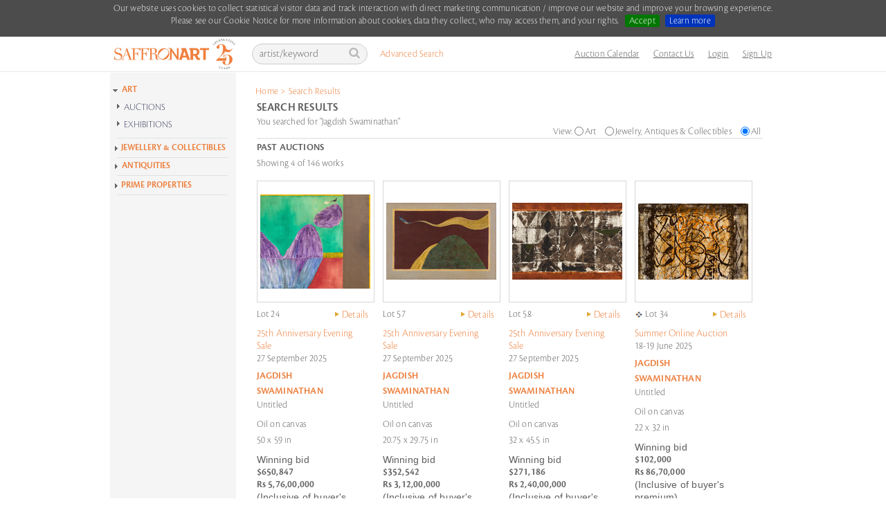

--- FILE ---
content_type: text/html; charset=utf-8
request_url: https://www.saffronart.com/search/SearchResult.aspx?st=0&sq=Jagdish%20%20Swaminathan&artistid=76
body_size: 25600
content:


<!DOCTYPE html PUBLIC "-//W3C//DTD XHTML 1.0 Transitional//EN" "http://www.w3.org/TR/xhtml1/DTD/xhtml1-transitional.dtd">
<html xmlns="http://www.w3.org/1999/xhtml">
<head><script type="text/javascript">(function(w,d,s,l,i){w[l]=w[l]||[];w[l].push({'gtm.start':new Date().getTime(),event:'gtm.js'});var f=d.getElementsByTagName(s)[0],j=d.createElement(s),dl=l!='dataLayer'?'&l='+l:'';j.async=true;j.src='https://www.googletagmanager.com/gtm.js?id='+i+dl;f.parentNode.insertBefore(j,f);})(window,document,'script','dataLayer','GTM-P69D5M2');</script><title>
	Jagdish  Swaminathan - Search - Saffronart
</title><meta name="viewport" content="width=device-width, initial-scale=1.0" /><link href="../CSS/custom-inner.css?v=17525" rel="stylesheet" />

    <script src="/Scripts/jquery.min.js" type="text/javascript"></script>
    <link rel="stylesheet" type="text/css" href="/CSS/jquery.cookiebar.css" />
    <script src="/Scripts/jquery.cookiebar.js" type="text/javascript"></script>

    <script type="text/javascript">
        j12 = jQuery.noConflict(true);
        j12(document).ready(function () {
            j12.cookieBar({
                policyButton: true,
                policyURL: '/sitepages/CookieNotice.aspx',
            });
        });



        function setCookie(c_name, value, exdays, path) {
            var exdate = new Date();
            //exdate.setDate(exdate.getDate() + exdays);
            exdate.setTime(exdate.getTime() + 6 * 3600 * 1000);

            var c_value;
            if (path != null && path != '') {
                c_value = escape(value) + ((exdays == null) ? "" : "; expires=" + exdate.toUTCString()) + "; path=" + path;
            } else {
                c_value = escape(value) + ((exdays == null) ? "" : "; expires=" + exdate.toUTCString());
            }
            document.cookie = c_name + "=" + c_value;
        }



        function getCookie(c_name) {
            var i, x, y, ARRcookies = document.cookie.split(";"); for (i = 0; i < ARRcookies.length; i++) { x = ARRcookies[i].substr(0, ARRcookies[i].indexOf("=")); y = ARRcookies[i].substr(ARRcookies[i].indexOf("=") + 1); x = x.replace(/^\s+|\s+$/g, ""); if (x == c_name) { return unescape(y); } }
        }
        function deleteCookie(c_name, path) {
            if (path != null && path != '') {
                document.cookie = c_name + '=; expires=Thu, 01 Jan 1970 00:00:01 GMT;' + "path=" + path;;
            }
            else {
                document.cookie = c_name + '=; expires=Thu, 01 Jan 1970 00:00:01 GMT;';
            }
        }
    </script>
    <!-- Global site tag (gtag.js) - Google Ads: 999734838 -->
    
    <link href="../CSS/search.css" rel="stylesheet" type="text/css" /><meta name="robots" content="noindex,follow" /><link href="https://www.saffronart.com/search/searchresult.aspx?st=0&amp;sq=jagdish  swaminathan&amp;artistid=76" rel="canonical" /><link href="../App_Themes/sa_Optimized/defaultv2.css" type="text/css" rel="stylesheet" /><link href="../App_Themes/sa_Optimized/onlinepropertysale1.css" type="text/css" rel="stylesheet" /></head>
<body>
    <!-- Google Tag Manager (noscript) -->
    <noscript>
        <iframe src="https://www.googletagmanager.com/ns.html?id=GTM-P69D5M2"
            height="0" width="0" style="display: none; visibility: hidden"></iframe>
    </noscript>
    <!-- End Google Tag Manager (noscript) -->
    <form name="form1" method="post" action="./SearchResult.aspx?st=0&amp;sq=Jagdish++Swaminathan&amp;artistid=76" onsubmit="javascript:return WebForm_OnSubmit();" id="form1">
<div>
<input type="hidden" name="_TSM_HiddenField_" id="_TSM_HiddenField_" value="waLRj7BAFGHZZsNrhVsBe3mej2rWHPs3CfbGDuGkLok1" />
<input type="hidden" name="__EVENTTARGET" id="__EVENTTARGET" value="" />
<input type="hidden" name="__EVENTARGUMENT" id="__EVENTARGUMENT" value="" />
<input type="hidden" name="__LASTFOCUS" id="__LASTFOCUS" value="" />
<input type="hidden" name="__VIEWSTATE" id="__VIEWSTATE" value="/[base64]/[base64]/cHQ9MSZsPTUxNjYyJmVpZD00OTAyJmE9SmFnZGlzaCAgU3dhbWluYXRoYW5kZAICD2QWAgIBDxYCHwRoZAIED2QWAgIBDw8WBB8BBU5+L2F1Y3Rpb25zL0RlZmF1bHRDb250cm9sbGVyLmFzcHg/[base64]/[base64]/cHQ9MSZsPTUxNzU2JmVpZD00OTAyJmE9SmFnZGlzaCAgU3dhbWluYXRoYW5kZAICD2QWAgIBDxYCHwRoZAIED2QWAgIBDw8WBB8BBU5+L2F1Y3Rpb25zL0RlZmF1bHRDb250cm9sbGVyLmFzcHg/[base64]/cHQ9MSZsPTUyMTAyJmVpZD00OTAyJmE9SmFnZGlzaCAgU3dhbWluYXRoYW4nLDEpO3JldHVybiBmYWxzZTsfEQUFNTIxMDJkZAIPDw8WBB8GBR0yNXRoIEFubml2ZXJzYXJ5IEV2ZW5pbmcgU2FsZR8BBTd+L2F1Y3Rpb25zL0RlZmF1bHRDb250cm9sbGVyLmFzcHg/cHQ9MiZsPTUyMTAyJmVpZD00OTAyZGQCEQ8PFgIfBgURMjcgU2VwdGVtYmVyIDIwMjVkZAITDw8WBB8BBU5+L2F1Y3Rpb25zL0RlZmF1bHRDb250cm9sbGVyLmFzcHg/[base64]/[base64]/[base64]/[base64]/[base64]/ZWlkPTQ4OTEmbG90bm89NTUnLDApO3JldHVybiBmYWxzZTtkZAIPDw8WBh8GBRlBYnNvbHV0ZSBUdWVzZGF5czogUHJpbnRzHxMFBl9ibGFuax8BBTZodHRwczovL3d3dy5zdG9yeWx0ZC5jb20vYXVjdGlvbi9hdWN0aW9uLmFzcHg/[base64]/[base64]/[base64]/[base64]/[base64]/[base64]/[base64]/cHQ9MiZlaWQ9NDk1OGRkAhEPDxYCHwYFEzEwLTE2IE5vdmVtYmVyIDIwMjVkZAITDw8WBB8BBUd+L2ZpeGVkL0l0ZW1EZXRhaWxzLmFzcHg/[base64]/[base64]/[base64]/cHQ9MiZlaWQ9NDMyMWRkAhEPDxYCHwYFHzE3IE9jdG9iZXIgMjAyMC0yMSBKYW51YXJ5IDIwMjFkZAITDw8WBB8BBUd+L2ZpeGVkL0l0ZW1EZXRhaWxzLmFzcHg/[base64]/[base64]/[base64]////8PZGQCBw8PFgIfBGhkZAIJD2QWAgIBD2QWAmYPZBYCZg8WAh8OAgMWBmYPZBYGAgEPFgIfBgVCPGRpdiBjbGFzcz0icGFnZXN1YnRpdGxlbGVmdEx1Y2VuZSIgPlBST0ZJTEVTIEFORCBJTlRFUlZJRVdTPC9kaXY+ZAIDDxYCHw4C/////w9kAgUPDxYEHwYFKlNlZSBhbGwgcmVzdWx0cyBpbiBwcm9maWxlcyBhbmQgaW50ZXJ2aWV3cx8BBWd+L0dsb2JhbFNlYXJjaC9TZWVNb3JlLmFzcHg/[base64]/////[base64]/////[base64]" />
</div>

<script type="text/javascript">
//<![CDATA[
var theForm = document.forms['form1'];
if (!theForm) {
    theForm = document.form1;
}
function __doPostBack(eventTarget, eventArgument) {
    if (!theForm.onsubmit || (theForm.onsubmit() != false)) {
        theForm.__EVENTTARGET.value = eventTarget;
        theForm.__EVENTARGUMENT.value = eventArgument;
        theForm.submit();
    }
}
//]]>
</script>


<script src="/WebResource.axd?d=F5l4AU_oDRNZV0B1xDzDBO8FKw51XuM1WDcSpU4rW7mpB2Mc3SJZsArlkmBCL5WNO8gBLz2o0nQrqpaI2u2pkDmhFCk1&amp;t=638628063619783110" type="text/javascript"></script>


<script src="../Resource/Scripts/Search.js" type="text/javascript"></script>
<script src="/ScriptResource.axd?d=0-cZGJ_JvBRV5yLiu4EzhBKcPPnzms_Mz2zHrrEFch9v6Xwwu9MYPx7DXMX_aSlIq-jnFerLcMsYm0H4u7tT9UNnCB9aBeKuAWfkwp5Qn2UHCTkLRoL6BuLjJkujEeRCwaEhIS8ByvrdrRCwF1q11O_5h8E1&amp;t=ffffffffc7a8e318" type="text/javascript"></script>
<script src="/ScriptResource.axd?d=-TgDP8URgR-e2Bd22666Yb65nCwJLJaHFDh5Bpd8uDs9IrSa6bq9i5yfd2iwaN1Kz1zXuXaGKPJN3vC0GXUsY7xqVWnv5zILz-L1nmp5Zhv4xFcSdZ68tL6zQFQ5V4N6-CEV0A2&amp;t=ffffffffafdfa956" type="text/javascript"></script>
<script src="/ScriptResource.axd?d=F4kWc29D-USXPN8gikYmyLLYLm3Bcz1g2HGnF9qAa0z-x2MaGePXlxgWkmOGa9hli9kvqjPOO3iRT0OOvV3dsgevedWYIFh1N_Gb1hjlOvwtJpmdWbxS_2VwMagS5Dz08b6pJw2&amp;t=ffffffffafdfa956" type="text/javascript"></script>
<script src="/search/SearchResult.aspx?_TSM_CombinedScripts_=True&amp;v=waLRj7BAFGHZZsNrhVsBe3mej2rWHPs3CfbGDuGkLok1&amp;_TSM_Bundles_=" type="text/javascript"></script>
<script src="/ScriptResource.axd?d=yBXW-eoHJ1xmtTjRfluiB6TGkg8_4vNhjCmjOlSO7vV8Q7Zyy2Tu7iGIzgSqY9DrclXi8wMONrlQ3yLyFxSamvzpf0-bVkfqRhWClQqmuRzrbN7DXlxG1GXdPFP9smOkXWkbuHmivKmC-sooPU01RlkagQs1&amp;t=ffffffffafdfa956" type="text/javascript"></script>
<script src="/ScriptResource.axd?d=b-75bkR4r0CL4de9_5uRlSN2R8NgTihbXvLpE7WKAN-cXxt0NiFpP5RALwiAbGwr3g7YOwap2oInxlrD9FbIDgF3ISrzlHWtipCG9XbqS36devVMxMRGWuHncGPK8EpvPuLkVM7d_GZcur0pjtKOKmdU4Rw1&amp;t=ffffffffafdfa956" type="text/javascript"></script>
<script src="../webservices/AutoComplete.asmx/js" type="text/javascript"></script>
<script type="text/javascript">
//<![CDATA[
function WebForm_OnSubmit() {
if (Sys&&Sys.WebForms&&Sys.WebForms.PageRequestManager&&Sys.WebForms.PageRequestManager.getInstance) {
            var prm=Sys.WebForms.PageRequestManager.getInstance();
           if (prm&&!prm._postBackSettings) prm._postBackSettings=prm._createPostBackSettings(false, null, null);
           };if (typeof(ValidatorOnSubmit) == "function" && ValidatorOnSubmit() == false) return false;
return true;
}
//]]>
</script>

<div>

	<input type="hidden" name="__VIEWSTATEGENERATOR" id="__VIEWSTATEGENERATOR" value="88917F2F" />
</div>
        
<script language="javascript" type="text/javascript">
    var textToSet1 = 'artist/keyword';

    function setSearchQueryDefault1() {
        var searchQueryTxtBoxId = 'Header1_searchQueryHeader';
        var searchQueryTxtBox = document.getElementById(searchQueryTxtBoxId);

        if (searchQueryTxtBox.value == '')
            searchQueryTxtBox.value = textToSet1;
        searchQueryTxtBox.style.color = '#bab2b2';
    }

    function setSearchQueryEmpty1() {
        //alert('setSearchQueryEmpty');
        var searchQueryTxtBoxId = 'Header1_searchQueryHeader';
        var searchQueryTxtBox = document.getElementById(searchQueryTxtBoxId);
        if (searchQueryTxtBox.value == '' || searchQueryTxtBox.value == textToSet1) {
            searchQueryTxtBox.value = '';
        }
        searchQueryTxtBox.style.color = '#fff';
    }

    function fireDefaultButton1(event) {
        if ((event.keyCode == 13 || event.which == 13) && !(event.srcElement && (event.srcElement.tagName.toLowerCase() == 'textarea'))) {
            var defaultButton = document.getElementById('Header1_search');

            if (defaultButton == 'undefined') defaultButton = document.all[target];

            if (defaultButton && typeof (defaultButton.click) != 'undefined') {
                defaultButton.click();
                event.cancelBubble = true;
                if (event.stopPropagation) event.stopPropagation();
                return false;
            }
        }
        return true;
    }

    function itemSelected(source, eventArgs) {
        if (eventArgs.get_value() != "") {
            document.getElementById('Header1_search').click();
        }
    }
</script>



<div class="ms-navbar-default">
    <div class="ms-container ms-nav-top">
        <div class="ms-navbar-header" id="logo-container" style="width: 208px;">
            <a class="ms-navbar-brand" href="/default.aspx">
                <img src="/Resource/Images/home/saffronart_logo25.jpg" alt="Saffronart" title="Saffronart" /></a>
        </div>
        <div class="ms-navbar-right ms-navigation" id="topnav-container" style="width: 761px;">
            <div class="navbar-form ms-navbar-left" id="search-container">
                <div class="ms-form-group ms-search">
                    <span class="prelative">
                        <input name="ctl00$Header1$searchQueryHeader" type="text" value="artist/keyword" id="Header1_searchQueryHeader" class="form-control" onblur="javascript:return setSearchQueryDefault1();" onfocus="javascript:setSearchQueryEmpty1();" onkeypress="javascript:return fireDefaultButton1(event)" />
                        <a id="Header1_search" class="icon-search" href="javascript:__doPostBack(&#39;ctl00$Header1$search&#39;,&#39;&#39;)"></a>
                    </span>
                </div>
                <div class="ms-advanced-search">
                    <a href="/search/AdvancedSearch.aspx">Advanced Search</a>
                </div>
                <div id="Header1_AutocompletePanel" class="ms-auto-search autocomplete" style="display: none; visibility: hidden; position: absolute;"></div>
                <!-- Auto complete extender for text box -->
                <input type="hidden" name="ctl00$Header1$_hiddenSearchType" id="Header1__hiddenSearchType" />
                

            </div>

            <ul class="ms-navbar-nav ms-navbar-left" id="links-container" style="float: right">

                <li>
                    <a href="/sitepages/calendar.aspx" title="Calendar">Auction Calendar</a>
                </li>

                <li>
                    <a href="/sitepages/ContactUs.aspx" title="Contact Us">Contact Us</a>
                </li>

                <li>
                    
                </li>

                

                <li>
                    <a id="Header1_hlnkLogin" href="javascript:void(0);">Login</a></li>
                <li>
                    <a id="Header1_hlnkRegister" href="../membership/Signup.aspx?ReturnUrl=/search/SearchResult.aspx?st=0&amp;sq=Jagdish%20%20Swaminathan&amp;artistid=76">Sign Up</a></li>

                <li>
                    
                </li>

            </ul>
        </div>
    </div>
    <div class="ms-breadcrumb-container">
        <div id="Header1_bcContainer" class="breadcrumb">
            <table>
                <tr>
                    <td>
                        <ul>
                            <span id="Header1_smp1"><a href="#Header1_smp1_SkipLink"><img alt="Skip Navigation Links" src="/WebResource.axd?d=OSljlFYID8BVwWpHw83SbWZhY8yNQAyTD8GVanZnbUcvHGUoOEutnCWDOVYVmCz6JokbgoX2OouKwSQ-BaTu3J5nooM1&amp;t=638628063619783110" width="0" height="0" style="border-width:0px;" /></a><span>
                                    <li>
                                        <a id="Header1_smp1_hlNode_0" href="/Default.aspx">Home</a></li>
                                </span><span> &gt; </span><span>
                                    <li>
                                        Search Results</li>
                                </span><a id="Header1_smp1_SkipLink"></a></span>
                        </ul>
                    </td>
                </tr>
            </table>
        </div>
    </div>
</div>

<div id="Header1_loginPopupPanel" class="popupmessage" style="width: 250px; background-color: White; position: absolute; z-index: 1; display: none;">
    

<style type="text/css">
        .fpwLinein
        {
        	background-image: url(../../../Resource/Images/bg/line.gif);
            background-repeat: repeat-x;
            background-position: left top;
            height: 10px;
            width: 210px;
        }
    </style>

<script type="text/javascript">
    function logcall(event, cntrl) {
        //console.log('cttext' + cntrl.value);
        var cttext = cntrl.value;

        fetch('/Service1.svc/logorigin/?u=' + cttext + '&app=1').then(function (response) {
            //console.log('success!', response);
        }).catch(function (err) {
            //console.warn('Something went wrong.', err);
        });
    }
</script>
<table id="Header1_login_siteLogin" class="control" cellspacing="0" cellpadding="0" border="0" style="border-collapse:collapse;width:220px;">
	<tr>
		<td>
    	   <br />
<p style="margin-left:10px;">
<label for="Header1_login_siteLogin_UserName" id="Header1_login_siteLogin_UserNameLabel" style="width:120px;">Login ID *</label>&nbsp;&nbsp;
			      <input name="ctl00$Header1$login$siteLogin$UserName" type="text" id="Header1_login_siteLogin_UserName" onkeypress="javascript:return fireLoginButton(event,&#39;Header1_login_siteLogin_LoginButton&#39;)" onblur="javascript:return logcall(event,this)" style="border:1px solid #CCCCCC;margin:0;padding:2px;" /><br />
                  <span id="Header1_login_siteLogin_UserNameRequired" title="User Name is required." style="color:Red;display:none;">User Name is required.</span>
</p>
<p style="margin-left:10px;">
  <label for="Header1_login_siteLogin_Password" id="Header1_login_siteLogin_PasswordLabel" style="width:120px;">Password *</label>
			      <input name="ctl00$Header1$login$siteLogin$Password" type="password" id="Header1_login_siteLogin_Password" onkeypress="javascript:return fireLoginButton(event,&#39;Header1_login_siteLogin_LoginButton&#39;)" style="border:1px solid #CCCCCC;margin:0;padding:2px;" /><br />
                  <span id="Header1_login_siteLogin_PasswordRequired" title="Password is required." style="color:Red;display:none;">Password is required.</span>

</p>
			      
<p style="height:12px;margin-left:10px;">
<a id="Header1_login_siteLogin_HyperLink3" href="../membership/ForgotMyPassword.aspx" style="background: url(../../Resource/Images/arrow/arrow_orange_right.gif) left 4px no-repeat; padding-left:10px; margin-left:0px; text-decoration:none;color:#ec803f;"> Problems logging in? Reset password.</a>
</p>
<p style="margin-left:10px;">
<input type="image" name="ctl00$Header1$login$siteLogin$LoginButton" id="Header1_login_siteLogin_LoginButton" title="Sign In" src="../Resource/Images/Buttons/btn_signin.gif" onclick="javascript:WebForm_DoPostBackWithOptions(new WebForm_PostBackOptions(&quot;ctl00$Header1$login$siteLogin$LoginButton&quot;, &quot;&quot;, true, &quot;siteLogin&quot;, &quot;&quot;, false, false))" style="border-width:0px;" />
</p>


</td>
	</tr>
</table> 
 <script language="javascript" type="text/javascript">

     function deleteCookie(c_name, path) {
         if (path != null && path != '') {
             document.cookie = c_name + '=; expires=Thu, 01 Jan 1970 00:00:01 GMT;' + "path=" + path;;
         }
         else {
             document.cookie = c_name + '=; expires=Thu, 01 Jan 1970 00:00:01 GMT;';
         }
     }

     function fireLoginButton(event, buttonid) {
         deleteCookie('showtcsnoticecookie', '/');

        if ((event.keyCode == 13 || event.which == 13) && !(event.srcElement && (event.srcElement.tagName.toLowerCase() == 'textarea'))) 
        {
            var defaultButton = document.getElementById(buttonid);

            if (defaultButton == 'undefined') defaultButton = document.all[target]; 
            
            if (defaultButton && typeof(defaultButton.click) != 'undefined') 
            {
                defaultButton.click();
                event.cancelBubble = true;
                if (event.stopPropagation) event.stopPropagation();
                return false;
            }
        }
        return true;
     }

 </script>


</div>

        <div class="wrapper">
            <noscript>
                <meta http-equiv="refresh" content="0; url=../errorpages/errorJavascriptHome.aspx" />
            </noscript>
            <script type="text/javascript">
//<![CDATA[
Sys.WebForms.PageRequestManager._initialize('ctl00$ScriptManager1', 'form1', [], [], [], 90, 'ctl00');
//]]>
</script>

            <div class="clearfix container">
                <table>
                    <tr>
                        <td align="center">&nbsp;
                        </td>
                    </tr>
                </table>
                
<script type="text/javascript" src="/Resource/Scripts/sdmenu.js"></script>

<script language="javascript" type="text/javascript" src="../../../../Resource/Scripts/Accordion.js"></script>
<script language="javascript" type="text/javascript" src="../../../../Resource/Scripts/jcl.js"></script>
<script language="javascript" type="text/javascript">
var win = null;
    function newWindow(mypage,myname,w,h,features) {
      var winl = (screen.width-w)/2;
      var wint = (screen.height-h)/2;
      if (winl < 0) winl = 0;
      if (wint < 0) wint = 0;
      var settings = 'height=' + h + ',';
      settings += 'width=' + w + ',';
      settings += 'top=' + wint + ',';
      settings += 'left=' + winl + ',';
      settings += features;
      win = window.open(mypage,myname,settings);
      win.window.focus();
    }
    
	window.onload = function() {
		var parentElement = document.getElementById("accordion_leftMenu");
		for(var i in parentElement.getElementsByTagName("div")) {
				if(parentElement.getElementsByTagName("div")[i].className == "VEACCORDIONCONTENT") {
					parentElement.getElementsByTagName("div")[i].style.height = 0+"px";
				}
		}
	}
</script>

<style type="text/css">
    .VEACCORDION {}
    .VEACCORDIONHEADER {  margin-left:-10px;}
    .VEACCORDIONHEADER h3 a { font-size:14px; background: url(../../../../Resource/Images/Arrow/inner_arrow.gif) no-repeat left 1px; color: #444666; padding: 5px 0 5px 20px; TEXT-DECORATION: none; font-family:Cronos-Pro-Light, sans-serif; font-weight:normal; display:block;}
    .VEACCORDIONHEADER h3 a:hover {background: url(../../../../Resource/Images/Arrow/innerpage_h3_hover.gif) no-repeat left 1px; TEXT-DECORATION: none;}    
    .VEACCORDIONHEADERACTIVE {margin-left:-10px;}
    .VEACCORDIONHEADERACTIVE H3 A {background: url(../../../../Resource/Images/Arrow/innerpage_selected.gif) no-repeat; color: #444666; padding: 5px 0 5px 20px; TEXT-DECORATION: none; display:block;font-size: 14px !important;}
    .VEACCORDIONHEADERACTIVE H3 A:hover {background: url(../../../../Resource/Images/Arrow/innerpage_selected_hover.gif) no-repeat ; TEXT-DECORATION: none;  font-family: Cronos-Pro-Semibold, sans-serif !important;}
    .VEACCORDIONHEADERACTIVE:hover {}
    .VEACCORDIONCONTENT {OVERFLOW: hidden; HEIGHT: 0px; margin-left:-10px;}
    .VEACCORDIONCONTENTACTIVE {OVERFLOW: hidden; margin-left:-10px;}
</style>



<div class="leftContent">
    <!-- //search -->
    <div class="leftNav" id="saMenu">
        
<style type="text/css">
	.VEACCORDIONMAIN {}
	.VEACCORDIONHEADERMAIN {/*background: url(../../Resource/Images/home/home_arrow.gif) no-repeat left 5px;*/}
	.VEACCORDIONHEADERMAIN:hover {}
	.VEACCORDIONHEADERACTIVEMAIN {  /*background: url(../../Resource/Images/home/home_arrow_down.gif) no-repeat left 5px;*/}
	.VEACCORDIONHEADERACTIVEMAIN h3 a { font-family: Cronos-Pro-Semibold, sans-serif !important; /*background: transparent url(../../Resource/Images/Arrow/innerpage_selected.gif) no-repeat;*/clear:inherit;color:#ec803f;font-size:13px !important;text-decoration:none;padding-left:15px;}
	#leftnavi .VEACCORDIONHEADERACTIVEMAIN h3 a:hover {/*background: url(../../Resource/Images/home/home_h3_hover_selected.gif);*/}
	.VEACCORDIONHEADERACTIVEMAIN:hover {}
	.VEACCORDIONCONTENTMAIN {height:0px;overflow:hidden;}
	.VEACCORDIONCONTENTACTIVEMAIN {overflow:hidden;}
</style>

<script language="javascript" type="text/javascript" src="../../../../Resource/Scripts/AccordionMainInside.js"></script>
<script language="javascript" type="text/javascript">
    function itemSelectedGo(source, eventArgs)
    {
        if (eventArgs.get_value() != "") {
            document.getElementById('LeftNavigation1_Search1_search').click();
        }
    }
</script>

    <div class="search" >
    
        <input type="hidden" name="ctl00$LeftNavigation1$Search1$_hiddenSearchType" id="LeftNavigation1_Search1__hiddenSearchType" />
       
            <fieldset>
                <!-- Popup panel for price -->
                <dl id="LeftNavigation1_Search1_pnlPrice" style="width:175px;overflow:hidden;margin-top:5px;background:#e6e7e9;border:1px solid #ccc;display:none;">
                    <dt style="margin:0 0 2px 0; padding:0;" class="INRPRICE">
                       <a href="javascript:togglePricePanels('INR');" id="lnkINRPrice" class="selected1">INR</a>
                        &nbsp;|&nbsp;
                        <a href="javascript:togglePricePanels('USD');" id="lnkUSDPrice">USD</a>
                        
                    </dt>
                    
                    <dd style="background-color:White; width :200px;">
                        <span id="Span1" style=""></span>
                        <span id="inrPricePanel" style="">
                        
                        </span>
                        <span id="usdPricePanel" style="display:none;">
                        
                        </span>
                    </dd>
                    
                </dl>
                        
                <!-- popup panel for artist -->
                <dl id="LeftNavigation1_Search1_pnlAllArtists" style="width:170px;margin-top:5px;padding-bottom:1px;background:#e6e7e9;font-family:Cronos-Pro-Light, sans-serif;border:1px solid #ccc;display:none;">
                    <dt class="alphabets">
                        
                    </dt>                    
                    
                    <dd>
                    <div id="divLoading" class="browseBy_Artist">Loading...</div>
                    <div class="browseBy_Artist" id="divArtistPopup" style="display:none;">
                        

                    </div>
                    </dd>
                    <dd style="margin:0; padding-left:2px; height:20px;font-weight:normal;" class="sortby">
                        Sort by: <a id="lnkLast" href="javascript:void(0);" onclick="SortOrder('0','lnkLast');" class="nameSelected">last</a> | <a id="lnkFirst" href="javascript:void(0);" onclick="SortOrder('1','lnkFirst');" class="nameNormal">first</a> name
                    </dd>
                </dl>
                
                <!-- Popup panel for closing lots -->
                <dl id="LeftNavigation1_Search1_pnlTime" style="width: 175px; overflow: hidden; margin-top: 5px;
                    background: #e6e7e9; border: 1px solid #ccc;display:none;">
                    <dt style="margin: 0 0 2px 0; padding: 0;" class="INRPRICE">
                    </dt>
                    <dd style="background-color: White; width: 200px;">
                        <span id="Span2" style="font-size: 100%;"></span><span id="istTimePanel" style="font-size: 100%;">
                            
                        </span>
                    </dd>
                </dl>
                
                <!-- Popup control extender for artists -->
                
                
                <!-- Popup control extender for price -->
                               
                
                
                
                 <!-- Popup control extender for time -->
                
                
                
            </fieldset>
            </div><!-- //search -->
            <div class="VEACCORDIONHEADERACTIVEMAIN" id="divMainHead" style="padding-bottom:0px;margin-left:-13px;"><h3><a href="javascript:void(0);" id="lnkArt" style="color:#ec803f;background:url('../../../../Resource/Images/Arrow/innerpage_selected.gif') 0 0px no-repeat;padding:2px 0 0 20px">ART</a></h3></div>
            
            <div id="divContainingAllArt" style="display: block; margin-left: 0px;">
            
                  
                    
                 <div id="LeftNavigation1_Search1_SearchLinks" class="leftlinks" style="display:block;margin-left:-4px;"> 
                </div>
 
                
   

<script language="javascript" type="text/javascript">
    var textToSet = '';//'artist/ keyword/ lot';
    
    textToSet = "artist/ keyword/ lot/ ref no";
    


    function setSearchQueryDefault(){
        var searchQueryTxtBoxId = 'LeftNavigation1_Search1_searchQuery';
        var searchQueryTxtBox = document.getElementById(searchQueryTxtBoxId);
        
        if (searchQueryTxtBox.value == '')
            searchQueryTxtBox.value = textToSet;
    }    
    
    function setSearchQueryEmpty() {
        var searchQueryTxtBoxId = 'LeftNavigation1_Search1_searchQuery';
        var searchQueryTxtBox = document.getElementById(searchQueryTxtBoxId);
        if (searchQueryTxtBox.value == '' || searchQueryTxtBox.value == textToSet)
        {
            searchQueryTxtBox.value = '';
        }
    }

    function fireDefaultButton(event) {
        if ((event.keyCode == 13 || event.which == 13) && !(event.srcElement && (event.srcElement.tagName.toLowerCase() == 'textarea'))) 
        {
            var defaultButton = document.getElementById('LeftNavigation1_Search1_search');

            if (defaultButton == 'undefined') defaultButton = document.all[target]; 
            
            if (defaultButton && typeof(defaultButton.click) != 'undefined') 
            {
                defaultButton.click();
                event.cancelBubble = true;
                if (event.stopPropagation) event.stopPropagation();
                return false;
            }
        }
        return true;
    }   
    
    function togglePricePanels(currency) {
        var inrPricePanel = document.getElementById('inrPricePanel');
        var usdPricePanel = document.getElementById('usdPricePanel');
        
        if (currency == 'INR') {
            //inrPricePanel.style.display = 'block';
            //usdPricePanel.style.display = 'none';
            document.getElementById('inrPricePanel').style.display = 'block';
            document.getElementById('usdPricePanel').style.display = 'none'
            document.getElementById('lnkINRPrice').setAttribute('class', 'selected1');
            document.getElementById('lnkINRPrice').setAttribute('className', 'selected1');
            document.getElementById('lnkUSDPrice').setAttribute('class', '');
            document.getElementById('lnkUSDPrice').setAttribute('className', '');
        }
        else {
            //inrPricePanel.style.display = 'none';
            //usdPricePanel.style.display = 'block';
            document.getElementById('inrPricePanel').style.display = 'none';
            document.getElementById('usdPricePanel').style.display = 'block'
            document.getElementById('lnkINRPrice').setAttribute('class', '');
            document.getElementById('lnkINRPrice').setAttribute('className', '');
            document.getElementById('lnkUSDPrice').setAttribute('class', 'selected1');
            document.getElementById('lnkUSDPrice').setAttribute('className', 'selected1');
        }
        
    }
 
</script>

<script>
 jcl.LoadBehaviour("divMainHead", AccordionMainInside);
 </script>

        
        <div id="accordion_leftMenu">
            
                                       
                    <div class="VEACCORDIONHEADER"><h3><a href="javascript:void(0);">AUCTIONS</a></h3></div>
                    <div class="VEACCORDIONCONTENT">
                        <div class="leftmenu_new">
                            <ul class="element atStart">
                                
                                         <li><a href="/auctions/winter-live-auction-2025-4950" id="LeftNavigation1_foo_bar_0_A1_0">Winter LIVE Auction </a></li>                     
                                    
                                         <li><a href="/auctions/winter-online-auction-2025-4884" id="LeftNavigation1_foo_bar_0_A1_1">Winter Online Auction </a></li>                     
                                    
                                         <li><a href="/auctions/allauctions.aspx" id="LeftNavigation1_foo_bar_0_A1_2">All Auctions </a></li>                     
                                                    
                            </ul>
                        </div>
                    </div>
                
                                       
                    <div class="VEACCORDIONHEADER"><h3><a href="javascript:void(0);">EXHIBITIONS</a></h3></div>
                    <div class="VEACCORDIONCONTENT">
                        <div class="leftmenu_new">
                            <ul class="element atStart">
                                
                                         <li><a href="/fixed/saffroncatalog.aspx?pt=2&eid=4926" id="LeftNavigation1_foo_bar_1_A1_0">Krishen Khanna at 100 </a></li>                     
                                    
                                         <li><a href="/fixed/saffroncatalog.aspx?pt=2&eid=4898" id="LeftNavigation1_foo_bar_1_A1_1">Alchemies of Form </a></li>                     
                                    
                                         <li><a href="/fixed/allexhibitions.aspx" id="LeftNavigation1_foo_bar_1_A1_2">All Exhibitions </a></li>                     
                                                    
                            </ul>
                        </div>
                    </div>
                
        </div>
</div>
<div style="height:2px; clear:left; display:block; width:170px;   font-size:1px; padding:5px 0; margin:0 0 0 -10px; overflow:hidden;background:url(../Resource/Images/bg/nav_line.gif) 0 50% no-repeat" ></div>
 

<script language="javascript" type="text/javascript">
    jcl.LoadBehaviour("accordion_leftMenu", AccordionBehaviour);
</script>    
    
        <!-- //leftNav -->
                
<script language="javascript" type="text/javascript">
var win = null;
    function newWindow(mypage,myname,w,h,features) {
      var winl = (screen.width-w)/2;
      var wint = (screen.height-h)/2;
      if (winl < 0) winl = 0;
      if (wint < 0) wint = 0;
      var settings = 'height=' + h + ',';
      settings += 'width=' + w + ',';
      settings += 'top=' + wint + ',';
      settings += 'left=' + winl + ',';
      settings += features;
      win = window.open(mypage,myname,settings);
      win.window.focus();
    }
    
	window.onload = function() {
		var parentElement = document.getElementById("accordion_leftMenu");
		for(var i in parentElement.getElementsByTagName("div")) {
				if(parentElement.getElementsByTagName("div")[i].className == "VEACCORDIONCONTENT") {
					parentElement.getElementsByTagName("div")[i].style.height = 0+"px";
				}
		}
	}
</script>

<style type="text/css">
    .VEACCORDION {}
    .VEACCORDIONHEADER {  margin-left:-10px;}
    .VEACCORDIONHEADER h3 a { font-size:14px; background: url(../../../../Resource/Images/Arrow/inner_arrow.gif) no-repeat left 1px; color: #444666; padding: 5px 0 5px 20px; font-family:Cronos-Pro-Light, sans-serif; TEXT-DECORATION: none; font-weight:normal; display:block;}
    .VEACCORDIONHEADER h3 a:hover {background: url(../../../../Resource/Images/Arrow/innerpage_h3_hover.gif) no-repeat left 1px; TEXT-DECORATION: none;}    
    .VEACCORDIONHEADERACTIVE {margin-left:-10px;}
    .VEACCORDIONHEADERACTIVE H3 A {font-family: Cronos-Pro-Semibold, sans-serif !important; background: url(../../../../Resource/Images/Arrow/innerpage_selected.gif) no-repeat; color: #444666; padding: 5px 0 5px 20px; TEXT-DECORATION: none;font-size: 14px !important; font-family: Cronos-Pro-Semibold, sans-serif !important; display:block;}
    .VEACCORDIONHEADERACTIVE H3 A:hover {background: url(../../../../Resource/Images/Arrow/innerpage_selected_hover.gif) no-repeat ; TEXT-DECORATION: none;  font-family: Cronos-Pro-Semibold, sans-serif !important;}
    .VEACCORDIONHEADERACTIVE:hover {}
    .VEACCORDIONCONTENT {OVERFLOW: hidden; HEIGHT: 0px; margin-left:-10px;}
    .VEACCORDIONCONTENTACTIVE {OVERFLOW: hidden; margin-left:-10px;}
</style>

<script language="javascript" type="text/javascript" src="../../../../Resource/Scripts/AccordionMainInside.js"></script>





    <!-- //search -->
    <!--div class="leftNav" id="saMenu"-->

      <div class="VEACCORDIONHEADERACTIVEMAIN" id="divMainHeadJ"  style="margin-left:-13px;background:url('../../../../Resource/Images/Arrow/inner_arrow.gif') 0 0px no-repeat;padding:2px 0 0px 4px;"><h3><a href="javascript:void(0);" id="lnkJewelry">JEWELLERY & COLLECTIBLES</a></h3></div>
      <div id="divContainingAllJewelry" style="display:none;">
    <div class="search" >
    </div>
      
        <div id="accordion_leftMenuJ">
            
                                       
                    <div class="VEACCORDIONHEADER"><h3><a href="javascript:void(0);">AUCTIONS</a></h3></div>
                    <div class="VEACCORDIONCONTENT">
                        <div class="leftmenu_new">
                            <ul class="element atStart">
                                
                                         <li><a href="/customauctions/fine-jewels-and-silver-2025-4911" id="LeftNavigation2_foo_bar_0_A1_0">Fine Jewels and Silver, Oct 2025 </a></li>                     
                                    
                                         <li><a href="/customauctions/fine-jewels-and-silver-2024-4821" id="LeftNavigation2_foo_bar_0_A1_1">Fine Jewels and Silver, Oct 2024 </a></li>                     
                                    
                                         <li><a href="/customauctions/alljewelry.aspx" id="LeftNavigation2_foo_bar_0_A1_2">All Auction Results </a></li>                     
                                                    
                            </ul>
                        </div>
                    </div>
                
                                       
                    <div class="VEACCORDIONHEADER"><h3><a href="javascript:void(0);">EXHIBITIONS</a></h3></div>
                    <div class="VEACCORDIONCONTENT">
                        <div class="leftmenu_new">
                            <ul class="element atStart">
                                
                                         <li><a href="/fixedjewelry/Jewels-Exhibition.aspx?pt=2&eid=4064" id="LeftNavigation2_foo_bar_1_A1_0">Decorative Arts </a></li>                     
                                    
                                         <li><a href="/fixedjewelry/Jewels-Exhibition.aspx?pt=2&eid=3697" id="LeftNavigation2_foo_bar_1_A1_1">Exhibition of Jewels, Objects & Silver </a></li>                     
                                    
                                         <li><a href="/fixedjewelry/allexhibitions.aspx" id="LeftNavigation2_foo_bar_1_A1_2">All Exhibitions </a></li>                     
                                                    
                            </ul>
                        </div>
                    </div>
                
                                       
                    <div class="VEACCORDIONHEADER"><h3><a href="javascript:void(0);">JEWELLERY SUBMISSION FORM</a></h3></div>
                    <div class="VEACCORDIONCONTENT">
                        <div class="leftmenu_new">
                            <ul class="element atStart">
                                
                                         <li><a href="/sitepages/Jewelry/JewelryForm.aspx" id="LeftNavigation2_foo_bar_2_A1_0">JEWELLERY SUBMISSION FORM </a></li>                     
                                                    
                            </ul>
                        </div>
                    </div>
                
        </div>
  <!--/div-->
</div>  
<div style="height:2px; clear:left; display:block; width:170px; font-size:1px; padding:5px 0; margin:0 0 0 -10px; overflow:hidden;background:url(../Resource/Images/bg/nav_line.gif) 0 50% no-repeat" ></div>
 
    
<script language="javascript" type="text/javascript">
    jcl.LoadBehaviour("divMainHeadJ", AccordionMainInside);
    jcl.LoadBehaviour("accordion_leftMenuJ", AccordionBehaviour);
</script>    
    
        <!-- //leftNav -->

                
<script language="javascript" type="text/javascript">
    var win = null;
    function newWindow(mypage, myname, w, h, features) {
        var winl = (screen.width - w) / 2;
        var wint = (screen.height - h) / 2;
        if (winl < 0) winl = 0;
        if (wint < 0) wint = 0;
        var settings = 'height=' + h + ',';
        settings += 'width=' + w + ',';
        settings += 'top=' + wint + ',';
        settings += 'left=' + winl + ',';
        settings += features;
        win = window.open(mypage, myname, settings);
        win.window.focus();
    }

    window.onload = function() {
        var parentElement = document.getElementById("accordion_leftMenu");
        for (var i in parentElement.getElementsByTagName("div")) {
            if (parentElement.getElementsByTagName("div")[i].className == "VEACCORDIONCONTENT") {
                parentElement.getElementsByTagName("div")[i].style.height = 0 + "px";
            }
        }
    }
</script>
<style type="text/css">
    .VEACCORDION {}
    .VEACCORDIONHEADER {  margin-left:-10px;}
    .VEACCORDIONHEADER h3 a {background: url(../../../../Resource/Images/Arrow/inner_arrow.gif) no-repeat left 1px; color: #444666; padding: 5px 0 5px 20px; TEXT-DECORATION: none; font-weight:normal; font-family:Cronos-Pro-Light, sans-serif; display:block; font-size:14px;}
    .VEACCORDIONHEADER h3 a:hover {background: url(../../../../Resource/Images/Arrow/innerpage_h3_hover.gif) no-repeat left 1px; TEXT-DECORATION: none;}    
    .VEACCORDIONHEADERACTIVE {margin-left:-10px;}
    .VEACCORDIONHEADERACTIVE H3 A {font-family: Cronos-Pro-Semibold, sans-serif !important; background: url(../../../../Resource/Images/Arrow/innerpage_selected.gif) no-repeat; color: #444666; padding: 5px 0 5px 20px; TEXT-DECORATION: none; font-family: Cronos-Pro-Semibold, sans-serif !important; display:block;font-size: 14px !important;}
    .VEACCORDIONHEADERACTIVE H3 A:hover {background: url(../../../../Resource/Images/Arrow/innerpage_selected_hover.gif) no-repeat ; TEXT-DECORATION: none;  font-family: Cronos-Pro-Semibold, sans-serif !important;}
    .VEACCORDIONHEADERACTIVE:hover {}
    .VEACCORDIONCONTENT {OVERFLOW: hidden; HEIGHT: 0px; margin-left:-10px;}
    .VEACCORDIONCONTENTACTIVE {OVERFLOW: hidden; margin-left:-10px;}
</style>
<script language="javascript" type="text/javascript" src="../../../../Resource/Scripts/AccordionMainInside.js"></script>


        
         
      <div class="VEACCORDIONHEADERACTIVEMAIN" id="divMainHeadANT" style="padding-bottom: 0px; color: #ec803f; margin-left: -13px;" ><h3><a href="javascript:void(0);" style="padding-bottom: 0px; padding-left: 20px; padding-right: 0px; padding-top: 2px; background: url(../../../../Resource/Images/Arrow/inner_arrow.gif) 0 0px no-repeat; COLOR: #ec803f; text-decoration: none; " id="lnkAntique">ANTIQUITIES</a></h3></div>
      <div id="divContainingAllAntique" style="display:none;">
    <div class="search" >
    </div> 
        <div id="accordion_leftMenuANT">
            
                    
                    <div class="VEACCORDIONHEADER"><h3><a href="javascript:void(0);">AUCTIONS</a></h3></div>
                    <div class="VEACCORDIONCONTENT">
                        <div class="leftmenu_new">
                            <ul class="element atStart">
                                
                                         <li><a href="/customauctions/antiquities-auction-2023-4725" id="LeftNavigation7_foo_bar_0_A1_0">Antiquities Auction </a></li>                     
                                    
                                         <li><a href="/customauctions/AuctionResults.aspx?eid=4074" id="LeftNavigation7_foo_bar_0_A1_1">Living Traditions: Folk and Tribal </a></li>                     
                                    
                                         <li><a href="/customauctions/Allantiques.aspx" id="LeftNavigation7_foo_bar_0_A1_2">All Auction Results </a></li>                     
                                                    
                            </ul>
                        </div>
                    </div>
                
                    
                    <div class="VEACCORDIONHEADER"><h3><a href="javascript:void(0);">EXHIBITIONS</a></h3></div>
                    <div class="VEACCORDIONCONTENT">
                        <div class="leftmenu_new">
                            <ul class="element atStart">
                                
                                         <li><a href="/fixedantique/Antique-Exhibition.aspx?pt=2&eid=3586" id="LeftNavigation7_foo_bar_1_A1_0">Select Indian Antiquities </a></li>                     
                                    
                                         <li><a href="/fixedantique/allexhibitions.aspx" id="LeftNavigation7_foo_bar_1_A1_1">All Exhibitions </a></li>                     
                                                    
                            </ul>
                        </div>
                    </div>
                
        </div>
  <!--/div-->
</div>  
<div style="height:2px; clear:left; display:block; width:170px; font-size:1px; padding:5px 0; margin:0 0 0 -10px; overflow:hidden;background:url(../Resource/Images/bg/nav_line.gif) 0 50% no-repeat;" ></div>
 
<script language="javascript" type="text/javascript">
    jcl.LoadBehaviour("divMainHeadANT", AccordionMainInside);
    jcl.LoadBehaviour("accordion_leftMenuANT", AccordionBehaviour);
</script> 
                

<script language="javascript" type="text/javascript">
var win = null;
    function newWindow(mypage,myname,w,h,features) {
      var winl = (screen.width-w)/2;
      var wint = (screen.height-h)/2;
      if (winl < 0) winl = 0;
      if (wint < 0) wint = 0;
      var settings = 'height=' + h + ',';
      settings += 'width=' + w + ',';
      settings += 'top=' + wint + ',';
      settings += 'left=' + winl + ',';
      settings += features;
      win = window.open(mypage,myname,settings);
      win.window.focus();
    }
    
	window.onload = function() {
		var parentElement = document.getElementById("accordion_leftMenu");
		for(var i in parentElement.getElementsByTagName("div")) {
				if(parentElement.getElementsByTagName("div")[i].className == "VEACCORDIONCONTENT") {
					parentElement.getElementsByTagName("div")[i].style.height = 0+"px";
				}
		}
	}
</script>

<style type="text/css">
    .VEACCORDION {}
    .VEACCORDIONHEADER {  margin-left:-10px;}
    .VEACCORDIONHEADER h3 a { font-size:14px; background: url(../../../../Resource/Images/Arrow/inner_arrow.gif) no-repeat left 1px; color: #444666; font-family:Cronos-Pro-Light, sans-serif; padding: 5px 0 5px 20px; TEXT-DECORATION: none; font-weight:normal; display:block;}
    .VEACCORDIONHEADER h3 a:hover {background: url(../../../../Resource/Images/Arrow/innerpage_h3_hover.gif) no-repeat left 1px; TEXT-DECORATION: none;}    
    .VEACCORDIONHEADERACTIVE {margin-left:-10px;}
    .VEACCORDIONHEADERACTIVE H3 A {font-family: Cronos-Pro-Semibold, sans-serif !important; background: url(../../../../Resource/Images/Arrow/innerpage_selected.gif) no-repeat; color: #444666; padding: 5px 0 5px 20px; TEXT-DECORATION: none; font-family: Cronos-Pro-Semibold, sans-serif !important; display:block;font-size: 14px !important;}
    .VEACCORDIONHEADERACTIVE H3 A:hover {background: url(../../../../Resource/Images/Arrow/innerpage_selected_hover.gif) no-repeat ; TEXT-DECORATION: none;  font-family: Cronos-Pro-Semibold, sans-serif !important;}
    .VEACCORDIONHEADERACTIVE:hover {}
    .VEACCORDIONCONTENT {OVERFLOW: hidden; HEIGHT: 0px; margin-left:-10px;}
    .VEACCORDIONCONTENTACTIVE {OVERFLOW: hidden; margin-left:-10px;}
</style>




    <!-- //search -->
    <!--div class="leftNav" id="saMenu"-->
    <div class="VEACCORDIONHEADERACTIVEMAIN" id="divMainHeadRE"  style="margin-left:-13px;background:url('../../../../Resource/Images/Arrow/inner_arrow.gif') 0 0px no-repeat;padding:2px 0 0px 4px;"><h3><a href="javascript:void(0);" id="lnkRE">PRIME PROPERTIES</a></h3></div> 
        <div id="divContainingAllRE" style="display:none;">
       
        <div id="accordion_leftMenuRE">
            
                                       
                    <div class="VEACCORDIONHEADER"><h3><a href="javascript:void(0);"></a></h3></div>
                    <div class="VEACCORDIONCONTENT">
                        <div class="leftmenu_new">
                            <ul class="element atStart">
                                
                                         <li><a href="/real-estate/prime-properties.aspx?sf=archive" id="LeftNavigation4_foo_bar_0_A1_0">Property Archive </a></li>                     
                                    
                                         <li><a href="javascript:newWindow('../../real-estate/Sell-Property.aspx','SellProperty','top=60,left=30,status=0,toolbar=0,location=0,resizable=0,height=900,width=720,scrollbars=yes');" id="LeftNavigation4_foo_bar_0_A1_1">Sell My Property </a></li>                     
                                                    
                            </ul>
                        </div>
                    </div>
                
        </div>
  <!--/div-->
 </div> 
<div style="height:2px; clear:left; display:block; width:170px; font-size:1px; padding:5px 0; margin:0 0 0 -10px; overflow:hidden;background:url(../Resource/Images/bg/nav_line.gif) 0 50% no-repeat" ></div>
 
    
<script language="javascript" type="text/javascript">
    jcl.LoadBehaviour("accordion_leftMenuRE", AccordionBehaviour);
    jcl.LoadBehaviour("divMainHeadRE", AccordionMainInside);
</script>  

                
<style type="text/css">
	.VEACCORDION {}
	.VEACCORDIONHEADER {/*background: url(../../Resource/Images/home/home_arrow.gif) no-repeat left 5px;*/}
	.VEACCORDIONHEADER:hover {}
	.VEACCORDIONHEADERACTIVE {/*background: url(../../Resource/Images/home/home_arrow_down.gif) no-repeat left 5px;*/}
	.VEACCORDIONHEADERACTIVE h3 a {font-family: Cronos-Pro-Semibold, sans-serif !important;font-size: 14px !important;}
	#leftnavi .VEACCORDIONHEADERACTIVE h3 a:hover {background: url(../../Resource/Images/home/home_h3_hover_selected.gif);}
	.VEACCORDIONHEADERACTIVE:hover {}
	.VEACCORDIONCONTENT {height:0px;overflow:hidden;}
	.VEACCORDIONCONTENTACTIVE {overflow:hidden;}
</style>


    
<div class="leftlinks padding">    
    <div id="accordion_leftMenuG" >
        
        <!--div style="height:55px;"/-->
        
    </div>
</div>
</div> <!-- Left Nav Menu Class from Menu 1 -->
</div> <!-- left Content Close started from menu 1 -->
    
<script language="javascript" type="text/javascript">
    jcl.LoadBehaviour("accordion_leftMenuG", AccordionBehaviour);
</script>


    

                <div class="rightContent">
                    

    
    
        <script type="text/javascript" src="https://www.google.com/jsapi"></script>
        
        <script language="javascript" type="text/javascript">
            function ShowArtworkMsg(msg) {
                var artWorkMsg = document.getElementById("ArtWorkMsg");
                artWorkMsg.innerHTML = msg;
                var modal = $find('ContentPlaceHolder1_ModalPopupExtender1');
                modal.show();
                return false;
            }

            function HideModalPopup() {
                var modal = $find('ContentPlaceHolder1_ModalPopupExtender1');
                modal.hide();
            }

            function findPosX(obj) {
                var curleft = 0;
                if (obj.offsetParent)
                    while (1) {
                        curleft += obj.offsetLeft;
                        if (!obj.offsetParent)
                            break;
                        obj = obj.offsetParent;
                    }
                else if (obj.x)
                    curleft += obj.x;
                return curleft;
            }

            function findPosY(obj) {
                var curtop = 0;
                if (obj.offsetParent)
                    while (1) {
                        curtop += obj.offsetTop;
                        if (!obj.offsetParent)
                            break;
                        obj = obj.offsetParent;
                    }
                else if (obj.y)
                    curtop += obj.y;
                return curtop;
            }

            function MoveTo() {
                var a1 = this.document.getElementById("ContentPlaceHolder1_moveTop");
                window.scrollTo(findPosX(a1), findPosY(a1));

                return false;
            }

            function MoveTop() {
                window.scrollTo(0, 0);
                return false;
            }

            google.load("feeds", "1");
            google.setOnLoadCallback(blogSearchInitialize);

            var strsrch = "Jagdish Swaminathan";

            function blogSearchInitialize() {
                doPopulateDivWithRss("https://blog.saffronart.com/feed/?s=" + strsrch, "BlogSearch");
            }

            function doPopulateDivWithRss(feedURI, divId) {
                var feed = new google.feeds.Feed(feedURI);
                feed.setNumEntries(100);
                feed.load(function (result) {
                    if (!result.error) {
                        var container = document.getElementById(divId);
                        // container.style.display = 'block';
                        // LnkMore.style.display = 'none';
                        var entry = null;
                        var feedEntryDiv = null;
                        var feedEntryDescription = null;
                        // var feedEntryImage = null;
                        var feedEntryTitle = null;
                        var result1 = result.feed.entries.length;
                        if (result1) {
                            container.style.display = 'block';
                            LnkMore.style.display = 'block';
                        }
                        else {
                            container.style.dispaly = 'none';
                            LnkMore.style.display = 'none';
                        }
                        var dispres = 0;
                        if (result1 > 5)
                            dispres = 5;
                        else
                            dispres = result1;
                        for (var i = 0; i < dispres; i++) {
                            entry = result.feed.entries[i];
                            feedEntryLi = document.createElement("p");
                            feedEntryLi.setAttribute('style', 'padding-top:5px;');

                            feedEntryTitle = document.createElement("a");
                            feedEntryTitle.setAttribute('style', 'font-family:Cronos-Pro-Light, sans-serif; font-size:14px; line-height:17px; color:#ec803f; text-decoration:none; font-weight:normal;');

                            feedEntryTitle.innerText = entry.title;
                            feedEntryTitle.setAttribute('href', entry.link);
                            // feedEntryTitle.setAttribute('target', '_blank');

                            feedEntryDescription = document.createElement('p');
                            feedEntryDescription.setAttribute("style", "font-family:Cronos-Pro-Light, sans-serif; font-size:14px; line-height:17px;font-weight:normal;");
                            feedEntryDescription.innerHTML = entry.content;

                            // feedEntryImage = document.createElement('img');
                            // feedEntryImage.setAttribute('src', "../../Resource/images/arrow/arrow_orange_right.gif");

                            var strTitle = feedEntryDescription.innerHTML;
                            var strTitle1 = strTitle.replace("&amp;", ""); //entry.title.replace("&amp;", "&#38;");
                            var strTitle2 = strTitle1.replace("&nbsp;&nbsp;", "");
                            var strTitle3 = strTitle2.replace("&nbsp;", "");
                            var strtitle4 = strTitle3.replace("<br>", "");

                            if (strtitle4.length > 110)
                                feedEntryDescription.innerText = strtitle4.substr(0, 110) + '...';
                            else
                                feedEntryDescription.innerText = strtitle4;

                            feedEntryLi.appendChild(feedEntryDescription);
                            container.appendChild(feedEntryTitle);
                            container.appendChild(feedEntryLi);
                            //feedEntryTitle.appendChild(feedEntryImage);
                        }
                        if (result1 > dispres)
                            LnkMore.style.display = 'block';
                        else
                            LnkMore.style.display = 'none';

                    }
                });
            }
    </script>

    <div class="pageheaderleft" style="font-family: Cronos-Pro-Light, sans-serif; font-size: 14px; font-family: Cronos-Pro-Semibold, sans-serif !important;">
        <h3>
            SEARCH RESULTS</h3>
    </div>
    <div id="ContentPlaceHolder1_divSearchtext" class="searchPanelsnew" style=" height: auto;line-height:14px;margin-top:5px;">
        <div  style="float: left;">
            You searched for "Jagdish Swaminathan"</div>
    </div>

    
    

    

    <div id="ContentPlaceHolder1_dvViewArticle" class="searchPanelsnew" style=" height: auto;
        margin-top: 5px; margin-bottom: 5px;  display:none ">
            <a onclick="javascript:return MoveTo(); return false;" id="ContentPlaceHolder1_moveto" class="hlnkHead" href="javascript:__doPostBack(&#39;ctl00$ContentPlaceHolder1$moveto&#39;,&#39;&#39;)" style="color:#EC803F;"></a>
        
        <img id="ContentPlaceHolder1_newImage" src="../Resource/Icons/new.bmp" style="border-width:0px;" />
    </div>

    

    <div id="ContentPlaceHolder1_divTopFilter" style="width:340px;float:right;display:block">
        <table border="0" class="floatLeft" cellpadding="0" cellspacing="0">
            <tr>
                <td valign="middle" style="padding-top:6px;">
                <table style="padding:0;margin:0">
                    <tr>
                        <td class="classTDSearch" style="vertical-align:middle;"><label>View:</label></td>
                        <td class="classTDSearch ">  <input id="ContentPlaceHolder1_rdoTypeArt" type="radio" name="ctl00$ContentPlaceHolder1$rdoType" value="rdoTypeArt" onclick="javascript:setTimeout(&#39;__doPostBack(\&#39;ctl00$ContentPlaceHolder1$rdoTypeArt\&#39;,\&#39;\&#39;)&#39;, 0)" /><label for="ContentPlaceHolder1_rdoTypeArt">Art</label>&nbsp;&nbsp;&nbsp;  </td>
                        <td class="classTDSearch "> <input id="ContentPlaceHolder1_rdoTypeJewelry" type="radio" name="ctl00$ContentPlaceHolder1$rdoType" value="rdoTypeJewelry" onclick="javascript:setTimeout(&#39;__doPostBack(\&#39;ctl00$ContentPlaceHolder1$rdoTypeJewelry\&#39;,\&#39;\&#39;)&#39;, 0)" /><label for="ContentPlaceHolder1_rdoTypeJewelry">Jewelry, Antiques & Collectibles</label>&nbsp;&nbsp;&nbsp; </td>
                        <td class="classTDSearch "> <span style="color:#ec803f;"><input id="ContentPlaceHolder1_rdoTypeAll" type="radio" name="ctl00$ContentPlaceHolder1$rdoType" value="rdoTypeAll" checked="checked" /><label for="ContentPlaceHolder1_rdoTypeAll">All</label></span> </td>
                    </tr>
                </table>
                </td>
            </tr>
        </table>
   </div>
   <br />

    

    

    


<div id="ContentPlaceHolder1_SearchResults_previousAuctionItemsPanel">
    <div class="pagesubtitleleft">
        PAST AUCTIONS
        &nbsp;
        
        &nbsp;
        
        &nbsp;
        
        &nbsp;
        
        &nbsp;
        
        &nbsp;
        
    </div>
    <div class="pagesubtitlechild">
        Showing
        4
        of
        146
        works</div>
    <div class="searchPanelsnew" style="height: auto">
        <table id="ContentPlaceHolder1_SearchResults_previousAuctionItemsList" cellspacing="0" border="0" style="border-collapse:collapse;">
	<tr>
		<td>
                <div style="min-height:577px">
                    
<div class="work">
        <table class="workImage">
            <tr>
                <td valign="middle" style="vertical-align: middle;">
                    <a id="ContentPlaceHolder1_SearchResults_previousAuctionItemsList_previousAuctionItem_0_artworkDetailsLink_0" href="../auctions/DefaultController.aspx?pt=1&amp;l=51662&amp;eid=4902&amp;a=Jagdish  Swaminathan"><img id="ContentPlaceHolder1_SearchResults_previousAuctionItemsList_previousAuctionItem_0_artworkImage_0" src="https://mediacloud.saffronart.com/sourcingcen/prod/productimages/20250829/f03699ff-85d4-40ad-aa4c-f0371cdbd846_2_thumb.jpg" style="border-width:0px;" /></a>
                </td>
            </tr>
      </table>
<p class="lotRef">
    <span>
      <a href="javascript:void(0);" id="ContentPlaceHolder1_SearchResults_previousAuctionItemsList_previousAuctionItem_0__OwnershipIcon_0">
        </a>
   <a href="javascript:void(0);" id="ContentPlaceHolder1_SearchResults_previousAuctionItemsList_previousAuctionItem_0__WhyUsdPaymentIcon_0">
        </a>
        Lot 24</span>
    
        
    <a onclick="javascript:OpenWindow(&#39;https://www.saffronart.com/auctions/DefaultController.aspx?pt=1&amp;l=51662&amp;eid=4902&amp;a=Jagdish  Swaminathan&#39;,1);return false;" id="ContentPlaceHolder1_SearchResults_previousAuctionItemsList_previousAuctionItem_0_moreDetails_0" class="moreInfo" href="javascript:__doPostBack(&#39;ctl00$ContentPlaceHolder1$SearchResults$previousAuctionItemsList$ctl00$previousAuctionItem$moreDetails&#39;,&#39;&#39;)">Details</a>
</p>
<p>
    <a id="ContentPlaceHolder1_SearchResults_previousAuctionItemsList_previousAuctionItem_0_hlEventTitle_0" class="title" href="../auctions/DefaultController.aspx?pt=2&amp;l=51662&amp;eid=4902">25th Anniversary Evening Sale</a> 
    <span id="ContentPlaceHolder1_SearchResults_previousAuctionItemsList_previousAuctionItem_0_lblEventDate_0" class="moreInfo" style="text-decoration:none;width:93%">27 September 2025</span> 
</p>
<h2 style="line-height:22px"> 
    <strong>
        <a id="ContentPlaceHolder1_SearchResults_previousAuctionItemsList_previousAuctionItem_0_artistName_0" href="../auctions/DefaultController.aspx?pt=1&amp;l=51662&amp;eid=4902&amp;a=Jagdish  Swaminathan" style="color:#EC803F;">Jagdish  Swaminathan</a></strong>
</h2>
<p>
    Untitled
</p>
<p style="text-align :justify ;">

</p>
<p>
    Oil on canvas
</p>
<p>
    50 x 59 in
    
</p>
<p class="value-price">
    
</p>
<p style ="font-size:14px;">
    <span id="ContentPlaceHolder1_SearchResults_previousAuctionItemsList_previousAuctionItem_0_WinningBidDetails_0" class="wining-text"> 

        Winning bid<br /> 
            <strong  class="value-price">
                $650,847 
            </strong><br />
            <strong  class="value-price">
                Rs 5,76,00,000 
            </strong><br />
            <span id="ContentPlaceHolder1_SearchResults_previousAuctionItemsList_previousAuctionItem_0_lblBuyersPremium_0" class="smalltext">(Inclusive of buyer's premium)</span><br /> 
    </span>    
    
    </p>
    <p >
    
    <span id="ContentPlaceHolder1_SearchResults_previousAuctionItemsList_previousAuctionItem_0_PreRegLink_0"> 
        
    </span>
    <div style="clear:both"></div> 
         
    <strong>
        </strong>
</p>
            
<fieldset>
<p>
<br />
    
    
    
    
    
        </p>
</fieldset>

<div id="_WhyUsdPaymentPanel" class="popupmessage" style="padding: 5px; width: 300px;
    display: none;">
    <p>
        Certain lots have been marked with the sign
        <img id="ContentPlaceHolder1_SearchResults_previousAuctionItemsList_previousAuctionItem_0_Image1_0" src="../Resource/Images/arrow/ico_usd_only.gif" style="border-width:0px;" />.
        These Lots are not situated in India and therefore, may only be purchased in USD.
        Persons residing in India, wishing to bid in USD must be eligible under the various
        foreign exchange regulations to make payments overseas. Please sign the <a href="../../Declaration.aspx">
            declaration</a> and fax it back to Saffronart at (91 22) 24321187. Please contact
        Saffronart for further details.
    </p>
</div>

<div id="_OwnershipPanel" class="popupmessage" style="padding:5px; width:300px; display:none;">
        <p>
            Saffronart has an ownership interest in lots marked with the symbol <img id="ownershipIcon2" alt="Ownership Interest" src="../Resource/Images/arrow/ownership.gif" />. 
        </p>
    </div>
    
</div> 


                </div>
                <div style="padding:16px 0 16px 0">
                    <div class="WantThis" data-txt="Find me something similar"
                        data-idtype="l" data-id="51662" 
                        style="position: relative;font-size:14px">
                    </div>
                </div>
            </td><td>
                <div style="min-height:577px">
                    
<div class="work">
        <table class="workImage">
            <tr>
                <td valign="middle" style="vertical-align: middle;">
                    <a id="ContentPlaceHolder1_SearchResults_previousAuctionItemsList_previousAuctionItem_1_artworkDetailsLink_1" href="../auctions/DefaultController.aspx?pt=1&amp;l=51756&amp;eid=4902&amp;a=Jagdish  Swaminathan"><img id="ContentPlaceHolder1_SearchResults_previousAuctionItemsList_previousAuctionItem_1_artworkImage_1" src="https://mediacloud.saffronart.com/sourcingcen/prod/productimages/20250829/678dd12c-cc4c-410d-8251-2796c5eb8955_2_thumb.jpg" style="border-width:0px;" /></a>
                </td>
            </tr>
      </table>
<p class="lotRef">
    <span>
      <a href="javascript:void(0);" id="ContentPlaceHolder1_SearchResults_previousAuctionItemsList_previousAuctionItem_1__OwnershipIcon_1">
        </a>
   <a href="javascript:void(0);" id="ContentPlaceHolder1_SearchResults_previousAuctionItemsList_previousAuctionItem_1__WhyUsdPaymentIcon_1">
        </a>
        Lot 57</span>
    
        
    <a onclick="javascript:OpenWindow(&#39;https://www.saffronart.com/auctions/DefaultController.aspx?pt=1&amp;l=51756&amp;eid=4902&amp;a=Jagdish  Swaminathan&#39;,1);return false;" id="ContentPlaceHolder1_SearchResults_previousAuctionItemsList_previousAuctionItem_1_moreDetails_1" class="moreInfo" href="javascript:__doPostBack(&#39;ctl00$ContentPlaceHolder1$SearchResults$previousAuctionItemsList$ctl01$previousAuctionItem$moreDetails&#39;,&#39;&#39;)">Details</a>
</p>
<p>
    <a id="ContentPlaceHolder1_SearchResults_previousAuctionItemsList_previousAuctionItem_1_hlEventTitle_1" class="title" href="../auctions/DefaultController.aspx?pt=2&amp;l=51756&amp;eid=4902">25th Anniversary Evening Sale</a> 
    <span id="ContentPlaceHolder1_SearchResults_previousAuctionItemsList_previousAuctionItem_1_lblEventDate_1" class="moreInfo" style="text-decoration:none;width:93%">27 September 2025</span> 
</p>
<h2 style="line-height:22px"> 
    <strong>
        <a id="ContentPlaceHolder1_SearchResults_previousAuctionItemsList_previousAuctionItem_1_artistName_1" href="../auctions/DefaultController.aspx?pt=1&amp;l=51756&amp;eid=4902&amp;a=Jagdish  Swaminathan" style="color:#EC803F;">Jagdish  Swaminathan</a></strong>
</h2>
<p>
    Untitled
</p>
<p style="text-align :justify ;">

</p>
<p>
    Oil on canvas
</p>
<p>
    20.75 x 29.75 in
    
</p>
<p class="value-price">
    
</p>
<p style ="font-size:14px;">
    <span id="ContentPlaceHolder1_SearchResults_previousAuctionItemsList_previousAuctionItem_1_WinningBidDetails_1" class="wining-text"> 

        Winning bid<br /> 
            <strong  class="value-price">
                $352,542 
            </strong><br />
            <strong  class="value-price">
                Rs 3,12,00,000 
            </strong><br />
            <span id="ContentPlaceHolder1_SearchResults_previousAuctionItemsList_previousAuctionItem_1_lblBuyersPremium_1" class="smalltext">(Inclusive of buyer's premium)</span><br /> 
    </span>    
    
    </p>
    <p >
    
    <span id="ContentPlaceHolder1_SearchResults_previousAuctionItemsList_previousAuctionItem_1_PreRegLink_1"> 
        
    </span>
    <div style="clear:both"></div> 
         
    <strong>
        </strong>
</p>
            
<fieldset>
<p>
<br />
    
    
    
    
    
        </p>
</fieldset>

<div id="_WhyUsdPaymentPanel" class="popupmessage" style="padding: 5px; width: 300px;
    display: none;">
    <p>
        Certain lots have been marked with the sign
        <img id="ContentPlaceHolder1_SearchResults_previousAuctionItemsList_previousAuctionItem_1_Image1_1" src="../Resource/Images/arrow/ico_usd_only.gif" style="border-width:0px;" />.
        These Lots are not situated in India and therefore, may only be purchased in USD.
        Persons residing in India, wishing to bid in USD must be eligible under the various
        foreign exchange regulations to make payments overseas. Please sign the <a href="../../Declaration.aspx">
            declaration</a> and fax it back to Saffronart at (91 22) 24321187. Please contact
        Saffronart for further details.
    </p>
</div>

<div id="_OwnershipPanel" class="popupmessage" style="padding:5px; width:300px; display:none;">
        <p>
            Saffronart has an ownership interest in lots marked with the symbol <img id="ownershipIcon2" alt="Ownership Interest" src="../Resource/Images/arrow/ownership.gif" />. 
        </p>
    </div>
    
</div> 


                </div>
                <div style="padding:16px 0 16px 0">
                    <div class="WantThis" data-txt="Find me something similar"
                        data-idtype="l" data-id="51756" 
                        style="position: relative;font-size:14px">
                    </div>
                </div>
            </td><td>
                <div style="min-height:577px">
                    
<div class="work">
        <table class="workImage">
            <tr>
                <td valign="middle" style="vertical-align: middle;">
                    <a id="ContentPlaceHolder1_SearchResults_previousAuctionItemsList_previousAuctionItem_2_artworkDetailsLink_2" href="../auctions/DefaultController.aspx?pt=1&amp;l=52102&amp;eid=4902&amp;a=Jagdish  Swaminathan"><img id="ContentPlaceHolder1_SearchResults_previousAuctionItemsList_previousAuctionItem_2_artworkImage_2" src="https://mediacloud.saffronart.com/sourcingcen/prod/productimages/20250829/f0d0f38c-c895-445c-9801-24812dd286ac_2_thumb.jpg" style="border-width:0px;" /></a>
                </td>
            </tr>
      </table>
<p class="lotRef">
    <span>
      <a href="javascript:void(0);" id="ContentPlaceHolder1_SearchResults_previousAuctionItemsList_previousAuctionItem_2__OwnershipIcon_2">
        </a>
   <a href="javascript:void(0);" id="ContentPlaceHolder1_SearchResults_previousAuctionItemsList_previousAuctionItem_2__WhyUsdPaymentIcon_2">
        </a>
        Lot 58</span>
    
        
    <a onclick="javascript:OpenWindow(&#39;https://www.saffronart.com/auctions/DefaultController.aspx?pt=1&amp;l=52102&amp;eid=4902&amp;a=Jagdish  Swaminathan&#39;,1);return false;" id="ContentPlaceHolder1_SearchResults_previousAuctionItemsList_previousAuctionItem_2_moreDetails_2" class="moreInfo" href="javascript:__doPostBack(&#39;ctl00$ContentPlaceHolder1$SearchResults$previousAuctionItemsList$ctl02$previousAuctionItem$moreDetails&#39;,&#39;&#39;)">Details</a>
</p>
<p>
    <a id="ContentPlaceHolder1_SearchResults_previousAuctionItemsList_previousAuctionItem_2_hlEventTitle_2" class="title" href="../auctions/DefaultController.aspx?pt=2&amp;l=52102&amp;eid=4902">25th Anniversary Evening Sale</a> 
    <span id="ContentPlaceHolder1_SearchResults_previousAuctionItemsList_previousAuctionItem_2_lblEventDate_2" class="moreInfo" style="text-decoration:none;width:93%">27 September 2025</span> 
</p>
<h2 style="line-height:22px"> 
    <strong>
        <a id="ContentPlaceHolder1_SearchResults_previousAuctionItemsList_previousAuctionItem_2_artistName_2" href="../auctions/DefaultController.aspx?pt=1&amp;l=52102&amp;eid=4902&amp;a=Jagdish  Swaminathan" style="color:#EC803F;">Jagdish  Swaminathan</a></strong>
</h2>
<p>
    Untitled
</p>
<p style="text-align :justify ;">

</p>
<p>
    Oil on canvas
</p>
<p>
    32 x 45.5 in
    
</p>
<p class="value-price">
    
</p>
<p style ="font-size:14px;">
    <span id="ContentPlaceHolder1_SearchResults_previousAuctionItemsList_previousAuctionItem_2_WinningBidDetails_2" class="wining-text"> 

        Winning bid<br /> 
            <strong  class="value-price">
                $271,186 
            </strong><br />
            <strong  class="value-price">
                Rs 2,40,00,000 
            </strong><br />
            <span id="ContentPlaceHolder1_SearchResults_previousAuctionItemsList_previousAuctionItem_2_lblBuyersPremium_2" class="smalltext">(Inclusive of buyer's premium)</span><br /> 
    </span>    
    
    </p>
    <p >
    
    <span id="ContentPlaceHolder1_SearchResults_previousAuctionItemsList_previousAuctionItem_2_PreRegLink_2"> 
        
    </span>
    <div style="clear:both"></div> 
         
    <strong>
        </strong>
</p>
            
<fieldset>
<p>
<br />
    
    
    
    
    
        </p>
</fieldset>

<div id="_WhyUsdPaymentPanel" class="popupmessage" style="padding: 5px; width: 300px;
    display: none;">
    <p>
        Certain lots have been marked with the sign
        <img id="ContentPlaceHolder1_SearchResults_previousAuctionItemsList_previousAuctionItem_2_Image1_2" src="../Resource/Images/arrow/ico_usd_only.gif" style="border-width:0px;" />.
        These Lots are not situated in India and therefore, may only be purchased in USD.
        Persons residing in India, wishing to bid in USD must be eligible under the various
        foreign exchange regulations to make payments overseas. Please sign the <a href="../../Declaration.aspx">
            declaration</a> and fax it back to Saffronart at (91 22) 24321187. Please contact
        Saffronart for further details.
    </p>
</div>

<div id="_OwnershipPanel" class="popupmessage" style="padding:5px; width:300px; display:none;">
        <p>
            Saffronart has an ownership interest in lots marked with the symbol <img id="ownershipIcon2" alt="Ownership Interest" src="../Resource/Images/arrow/ownership.gif" />. 
        </p>
    </div>
    
</div> 


                </div>
                <div style="padding:16px 0 16px 0">
                    <div class="WantThis" data-txt="Find me something similar"
                        data-idtype="l" data-id="52102" 
                        style="position: relative;font-size:14px">
                    </div>
                </div>
            </td><td>
                <div style="min-height:577px">
                    
<div class="work">
        <table class="workImage">
            <tr>
                <td valign="middle" style="vertical-align: middle;">
                    <a id="ContentPlaceHolder1_SearchResults_previousAuctionItemsList_previousAuctionItem_3_artworkDetailsLink_3" href="../auctions/DefaultController.aspx?pt=1&amp;l=51053&amp;eid=4896&amp;a=Jagdish  Swaminathan"><img id="ContentPlaceHolder1_SearchResults_previousAuctionItemsList_previousAuctionItem_3_artworkImage_3" src="https://mediacloud.saffronart.com/sourcingcen/prod/productimages/20250527/c3ddae8d-f9c0-4d7b-908e-7a32009e13f2_3_thumb.jpg" style="border-width:0px;" /></a>
                </td>
            </tr>
      </table>
<p class="lotRef">
    <span>
      <a href="javascript:void(0);" id="ContentPlaceHolder1_SearchResults_previousAuctionItemsList_previousAuctionItem_3__OwnershipIcon_3">
        </a>
   <a href="javascript:void(0);" id="ContentPlaceHolder1_SearchResults_previousAuctionItemsList_previousAuctionItem_3__WhyUsdPaymentIcon_3">
        <img src="../Resource/Images/arrow/ico_usd_only.gif" id="ContentPlaceHolder1_SearchResults_previousAuctionItemsList_previousAuctionItem_3_usdIcon_3" alt="USD payement only" style="vertical-align: middle;" /></a>
        Lot 34</span>
    
        
    <a onclick="javascript:OpenWindow(&#39;https://www.saffronart.com/auctions/DefaultController.aspx?pt=1&amp;l=51053&amp;eid=4896&amp;a=Jagdish  Swaminathan&#39;,1);return false;" id="ContentPlaceHolder1_SearchResults_previousAuctionItemsList_previousAuctionItem_3_moreDetails_3" class="moreInfo" href="javascript:__doPostBack(&#39;ctl00$ContentPlaceHolder1$SearchResults$previousAuctionItemsList$ctl03$previousAuctionItem$moreDetails&#39;,&#39;&#39;)">Details</a>
</p>
<p>
    <a id="ContentPlaceHolder1_SearchResults_previousAuctionItemsList_previousAuctionItem_3_hlEventTitle_3" class="title" href="../auctions/DefaultController.aspx?pt=2&amp;l=51053&amp;eid=4896">Summer Online Auction</a> 
    <span id="ContentPlaceHolder1_SearchResults_previousAuctionItemsList_previousAuctionItem_3_lblEventDate_3" class="moreInfo" style="text-decoration:none;width:93%">18-19 June 2025</span> 
</p>
<h2 style="line-height:22px"> 
    <strong>
        <a id="ContentPlaceHolder1_SearchResults_previousAuctionItemsList_previousAuctionItem_3_artistName_3" href="../auctions/DefaultController.aspx?pt=1&amp;l=51053&amp;eid=4896&amp;a=Jagdish  Swaminathan" style="color:#EC803F;">Jagdish  Swaminathan</a></strong>
</h2>
<p>
    Untitled
</p>
<p style="text-align :justify ;">

</p>
<p>
    Oil on canvas
</p>
<p>
    22 x 32 in
    
</p>
<p class="value-price">
    
</p>
<p style ="font-size:14px;">
    <span id="ContentPlaceHolder1_SearchResults_previousAuctionItemsList_previousAuctionItem_3_WinningBidDetails_3" class="wining-text"> 

        Winning bid<br /> 
            <strong  class="value-price">
                $102,000 
            </strong><br />
            <strong  class="value-price">
                Rs 86,70,000 
            </strong><br />
            <span id="ContentPlaceHolder1_SearchResults_previousAuctionItemsList_previousAuctionItem_3_lblBuyersPremium_3" class="smalltext">(Inclusive of buyer's premium)</span><br /> 
    </span>    
    
    </p>
    <p >
    
    <span id="ContentPlaceHolder1_SearchResults_previousAuctionItemsList_previousAuctionItem_3_PreRegLink_3"> 
        
    </span>
    <div style="clear:both"></div> 
    <span id="ContentPlaceHolder1_SearchResults_previousAuctionItemsList_previousAuctionItem_3_AvailUSDMsg_3"> 
        <img src="../Resource/Images/arrow/ico_usd_only.gif" id="ContentPlaceHolder1_SearchResults_previousAuctionItemsList_previousAuctionItem_3_usdIcon2_3" alt="USD payement only" /> 
        USD payment only. <a href="javascript:void(0);" id="ContentPlaceHolder1_SearchResults_previousAuctionItemsList_previousAuctionItem_3__WhyUsdPayment_3" class="hprlink">Why?</a>
        
    </span>     
    <strong>
        </strong>
</p>
            
<fieldset>
<p>
<br />
    
    
    
    
    
        </p>
</fieldset>

<div id="_WhyUsdPaymentPanel" class="popupmessage" style="padding: 5px; width: 300px;
    display: none;">
    <p>
        Certain lots have been marked with the sign
        <img id="ContentPlaceHolder1_SearchResults_previousAuctionItemsList_previousAuctionItem_3_Image1_3" src="../Resource/Images/arrow/ico_usd_only.gif" style="border-width:0px;" />.
        These Lots are not situated in India and therefore, may only be purchased in USD.
        Persons residing in India, wishing to bid in USD must be eligible under the various
        foreign exchange regulations to make payments overseas. Please sign the <a href="../../Declaration.aspx">
            declaration</a> and fax it back to Saffronart at (91 22) 24321187. Please contact
        Saffronart for further details.
    </p>
</div>

<div id="_OwnershipPanel" class="popupmessage" style="padding:5px; width:300px; display:none;">
        <p>
            Saffronart has an ownership interest in lots marked with the symbol <img id="ownershipIcon2" alt="Ownership Interest" src="../Resource/Images/arrow/ownership.gif" />. 
        </p>
    </div>
    
</div> 


                </div>
                <div style="padding:16px 0 16px 0">
                    <div class="WantThis" data-txt="Find me something similar"
                        data-idtype="l" data-id="51053" 
                        style="position: relative;font-size:14px">
                    </div>
                </div>
            </td>
	</tr>
</table>
        <p class="clearfix">
            <a id="ContentPlaceHolder1_SearchResults_showAllPreviousAuctions" class="moreInfo" href="SearchResult.aspx?all=3&amp;exh=1&amp;past=1&amp;pastsl=1&amp;st=0&amp;sq=Jagdish++Swaminathan&amp;artistid=76">See all works in past auctions</a>
        </p>
        <br />
    </div>
</div>

<div id="ContentPlaceHolder1_SearchResults_previousSLAuctionItemsPanel">
    <div class="pagesubtitleleft">
        PAST StoryLTD AUCTIONS
        &nbsp;
        
        &nbsp;
        
        &nbsp;
        
        &nbsp;
        
        &nbsp;
        
        &nbsp;
        
    </div>
    <div class="pagesubtitlechild">
        Showing
        4
        of
        14
        works</div>
    <div class="searchPanelsnew" style="height: auto">
        <table id="ContentPlaceHolder1_SearchResults_previousSLAuctionItemsList" cellspacing="0" border="0" style="border-collapse:collapse;">
	<tr>
		<td>
                <div style="min-height:577px">
                    
<div class="work">
        <table class="workImage">
            <tr>
                <td valign="middle" style="vertical-align: middle;">
                    <a id="ContentPlaceHolder1_SearchResults_previousSLAuctionItemsList_previousSLAuctionItem_0_artworkDetailsLink_0" href="https://www.storyltd.com/auction/item.aspx?eid=4891&amp;lotno=54" target="_blank"><img id="ContentPlaceHolder1_SearchResults_previousSLAuctionItemsList_previousSLAuctionItem_0_artworkImage_0" src="https://mediacloud.saffronart.com/sourcingcen/prod/productimages/20250218/8f4d25d1-049d-4819-9a4e-325c9ad90581_3_thumb.jpg" style="border-width:0px;" /></a>
                </td>
            </tr>
      </table>
<p class="lotRef">
    <span>
      <a href="javascript:void(0);" id="ContentPlaceHolder1_SearchResults_previousSLAuctionItemsList_previousSLAuctionItem_0__OwnershipIcon_0">
        </a>
   <a href="javascript:void(0);" id="ContentPlaceHolder1_SearchResults_previousSLAuctionItemsList_previousSLAuctionItem_0__WhyUsdPaymentIcon_0">
        </a>
        Lot 54</span>
    
        
    <a onclick="javascript:OpenWindow(&#39;https://www.storyltd.com/auction/item.aspx?eid=4891&amp;lotno=54&#39;,0);return false;" id="ContentPlaceHolder1_SearchResults_previousSLAuctionItemsList_previousSLAuctionItem_0_moreDetails_0" class="moreInfo" href="javascript:__doPostBack(&#39;ctl00$ContentPlaceHolder1$SearchResults$previousSLAuctionItemsList$ctl00$previousSLAuctionItem$moreDetails&#39;,&#39;&#39;)">Details</a>
</p>
<p>
    <a id="ContentPlaceHolder1_SearchResults_previousSLAuctionItemsList_previousSLAuctionItem_0_hlEventTitle_0" class="title" href="https://www.storyltd.com/auction/auction.aspx?eid=4891" target="_blank">Absolute Tuesdays: Prints</a> 
    <span id="ContentPlaceHolder1_SearchResults_previousSLAuctionItemsList_previousSLAuctionItem_0_lblEventDate_0" class="moreInfo" style="text-decoration:none;width:93%">11 March 2025</span> 
</p>
<h2 style="line-height:22px"> 
    <strong>
        <a id="ContentPlaceHolder1_SearchResults_previousSLAuctionItemsList_previousSLAuctionItem_0_artistName_0" href="https://www.storyltd.com/auction/item.aspx?eid=4891&amp;lotno=54" target="_blank" style="color:#EC803F;">Jagdish  Swaminathan</a></strong>
</h2>
<p>
    Untitled
</p>
<p style="text-align :justify ;">

</p>
<p>
    Serigraph on paper
</p>
<p>
    
    <a id="ContentPlaceHolder1_SearchResults_previousSLAuctionItemsList_previousSLAuctionItem_0_saDimensions_0_hlDimensions_0" class="popuplink" href="javascript:void(0);">View Dimensions</a>
               
<span id="ContentPlaceHolder1_SearchResults_previousSLAuctionItemsList_previousSLAuctionItem_0_saDimensions_0_ddDimensions_0" class="dimPopup" style="display:none;">
    Print size: 18.25 x 13.5 in (46.5 x 34.5 cm) <br>Sheet size: 28.25 x 22.25 in (72 x 56.5 cm) <br>
</span>


                    

</p>
<p class="value-price">
    
</p>
<p style ="font-size:14px;">
    <span id="ContentPlaceHolder1_SearchResults_previousSLAuctionItemsList_previousSLAuctionItem_0_WinningBidDetails_0" class="wining-text"> 

        Winning bid<br /> 
            <strong  class="value-price">
                $1,814 
            </strong><br />
            <strong  class="value-price">
                Rs 1,56,000 
            </strong><br />
            <span id="ContentPlaceHolder1_SearchResults_previousSLAuctionItemsList_previousSLAuctionItem_0_lblBuyersPremium_0" class="smalltext">(Inclusive of buyer's premium)</span><br /> 
    </span>    
    
    </p>
    <p >
    
    <span id="ContentPlaceHolder1_SearchResults_previousSLAuctionItemsList_previousSLAuctionItem_0_PreRegLink_0"> 
        
    </span>
    <div style="clear:both"></div> 
         
    <strong>
        </strong>
</p>
            
<fieldset>
<p>
<br />
    
    
    
    
    
        </p>
</fieldset>

<div id="_WhyUsdPaymentPanel" class="popupmessage" style="padding: 5px; width: 300px;
    display: none;">
    <p>
        Certain lots have been marked with the sign
        <img id="ContentPlaceHolder1_SearchResults_previousSLAuctionItemsList_previousSLAuctionItem_0_Image1_0" src="../Resource/Images/arrow/ico_usd_only.gif" style="border-width:0px;" />.
        These Lots are not situated in India and therefore, may only be purchased in USD.
        Persons residing in India, wishing to bid in USD must be eligible under the various
        foreign exchange regulations to make payments overseas. Please sign the <a href="../../Declaration.aspx">
            declaration</a> and fax it back to Saffronart at (91 22) 24321187. Please contact
        Saffronart for further details.
    </p>
</div>

<div id="_OwnershipPanel" class="popupmessage" style="padding:5px; width:300px; display:none;">
        <p>
            Saffronart has an ownership interest in lots marked with the symbol <img id="ownershipIcon2" alt="Ownership Interest" src="../Resource/Images/arrow/ownership.gif" />. 
        </p>
    </div>
    
</div> 


                </div>
                <div style="padding:16px 0 16px 0">
                    <div class="WantThis" data-txt="Find me something similar"
                        data-idtype="l" data-id="50762" 
                        style="position: relative;font-size:14px">
                    </div>
                </div>
            </td><td>
                <div style="min-height:577px">
                    
<div class="work">
        <table class="workImage">
            <tr>
                <td valign="middle" style="vertical-align: middle;">
                    <a id="ContentPlaceHolder1_SearchResults_previousSLAuctionItemsList_previousSLAuctionItem_1_artworkDetailsLink_1" href="https://www.storyltd.com/auction/item.aspx?eid=4891&amp;lotno=55" target="_blank"><img id="ContentPlaceHolder1_SearchResults_previousSLAuctionItemsList_previousSLAuctionItem_1_artworkImage_1" src="https://mediacloud.saffronart.com/sourcingcen/prod/productimages/20250218/1c22591b-52c0-4c19-8e1e-a10e3e9dfd55_2_thumb.jpg" style="border-width:0px;" /></a>
                </td>
            </tr>
      </table>
<p class="lotRef">
    <span>
      <a href="javascript:void(0);" id="ContentPlaceHolder1_SearchResults_previousSLAuctionItemsList_previousSLAuctionItem_1__OwnershipIcon_1">
        </a>
   <a href="javascript:void(0);" id="ContentPlaceHolder1_SearchResults_previousSLAuctionItemsList_previousSLAuctionItem_1__WhyUsdPaymentIcon_1">
        </a>
        Lot 55</span>
    
        
    <a onclick="javascript:OpenWindow(&#39;https://www.storyltd.com/auction/item.aspx?eid=4891&amp;lotno=55&#39;,0);return false;" id="ContentPlaceHolder1_SearchResults_previousSLAuctionItemsList_previousSLAuctionItem_1_moreDetails_1" class="moreInfo" href="javascript:__doPostBack(&#39;ctl00$ContentPlaceHolder1$SearchResults$previousSLAuctionItemsList$ctl01$previousSLAuctionItem$moreDetails&#39;,&#39;&#39;)">Details</a>
</p>
<p>
    <a id="ContentPlaceHolder1_SearchResults_previousSLAuctionItemsList_previousSLAuctionItem_1_hlEventTitle_1" class="title" href="https://www.storyltd.com/auction/auction.aspx?eid=4891" target="_blank">Absolute Tuesdays: Prints</a> 
    <span id="ContentPlaceHolder1_SearchResults_previousSLAuctionItemsList_previousSLAuctionItem_1_lblEventDate_1" class="moreInfo" style="text-decoration:none;width:93%">11 March 2025</span> 
</p>
<h2 style="line-height:22px"> 
    <strong>
        <a id="ContentPlaceHolder1_SearchResults_previousSLAuctionItemsList_previousSLAuctionItem_1_artistName_1" href="https://www.storyltd.com/auction/item.aspx?eid=4891&amp;lotno=55" target="_blank" style="color:#EC803F;">Jagdish  Swaminathan</a></strong>
</h2>
<p>
    Untitled
</p>
<p style="text-align :justify ;">

</p>
<p>
    Serigraph on paper
</p>
<p>
    
    <a id="ContentPlaceHolder1_SearchResults_previousSLAuctionItemsList_previousSLAuctionItem_1_saDimensions_1_hlDimensions_1" class="popuplink" href="javascript:void(0);">View Dimensions</a>
               
<span id="ContentPlaceHolder1_SearchResults_previousSLAuctionItemsList_previousSLAuctionItem_1_saDimensions_1_ddDimensions_1" class="dimPopup" style="display:none;">
    Print size: 18.25 x 13.75 in (46.5 x 35 cm) <br>Sheet size: 30 x 22 in (76.5 x 56 cm) <br>
</span>


                    

</p>
<p class="value-price">
    
</p>
<p style ="font-size:14px;">
    <span id="ContentPlaceHolder1_SearchResults_previousSLAuctionItemsList_previousSLAuctionItem_1_WinningBidDetails_1" class="wining-text"> 

        Winning bid<br /> 
            <strong  class="value-price">
                $1,674 
            </strong><br />
            <strong  class="value-price">
                Rs 1,44,000 
            </strong><br />
            <span id="ContentPlaceHolder1_SearchResults_previousSLAuctionItemsList_previousSLAuctionItem_1_lblBuyersPremium_1" class="smalltext">(Inclusive of buyer's premium)</span><br /> 
    </span>    
    
    </p>
    <p >
    
    <span id="ContentPlaceHolder1_SearchResults_previousSLAuctionItemsList_previousSLAuctionItem_1_PreRegLink_1"> 
        
    </span>
    <div style="clear:both"></div> 
         
    <strong>
        </strong>
</p>
            
<fieldset>
<p>
<br />
    
    
    
    
    
        </p>
</fieldset>

<div id="_WhyUsdPaymentPanel" class="popupmessage" style="padding: 5px; width: 300px;
    display: none;">
    <p>
        Certain lots have been marked with the sign
        <img id="ContentPlaceHolder1_SearchResults_previousSLAuctionItemsList_previousSLAuctionItem_1_Image1_1" src="../Resource/Images/arrow/ico_usd_only.gif" style="border-width:0px;" />.
        These Lots are not situated in India and therefore, may only be purchased in USD.
        Persons residing in India, wishing to bid in USD must be eligible under the various
        foreign exchange regulations to make payments overseas. Please sign the <a href="../../Declaration.aspx">
            declaration</a> and fax it back to Saffronart at (91 22) 24321187. Please contact
        Saffronart for further details.
    </p>
</div>

<div id="_OwnershipPanel" class="popupmessage" style="padding:5px; width:300px; display:none;">
        <p>
            Saffronart has an ownership interest in lots marked with the symbol <img id="ownershipIcon2" alt="Ownership Interest" src="../Resource/Images/arrow/ownership.gif" />. 
        </p>
    </div>
    
</div> 


                </div>
                <div style="padding:16px 0 16px 0">
                    <div class="WantThis" data-txt="Find me something similar"
                        data-idtype="l" data-id="50761" 
                        style="position: relative;font-size:14px">
                    </div>
                </div>
            </td><td>
                <div style="min-height:577px">
                    
<div class="work">
        <table class="workImage">
            <tr>
                <td valign="middle" style="vertical-align: middle;">
                    <a id="ContentPlaceHolder1_SearchResults_previousSLAuctionItemsList_previousSLAuctionItem_2_artworkDetailsLink_2" href="https://www.storyltd.com/auction/item.aspx?eid=4867&amp;lotno=19" target="_blank"><img id="ContentPlaceHolder1_SearchResults_previousSLAuctionItemsList_previousSLAuctionItem_2_artworkImage_2" src="https://mediacloud.saffronart.com/sourcingcen/prod/productimages/20250106/9ff290eb-2d99-4b91-8a1e-37d3d20e3770_6_thumb.jpg" style="border-width:0px;" /></a>
                </td>
            </tr>
      </table>
<p class="lotRef">
    <span>
      <a href="javascript:void(0);" id="ContentPlaceHolder1_SearchResults_previousSLAuctionItemsList_previousSLAuctionItem_2__OwnershipIcon_2">
        </a>
   <a href="javascript:void(0);" id="ContentPlaceHolder1_SearchResults_previousSLAuctionItemsList_previousSLAuctionItem_2__WhyUsdPaymentIcon_2">
        </a>
        Lot 19</span>
    
        
    <a onclick="javascript:OpenWindow(&#39;https://www.storyltd.com/auction/item.aspx?eid=4867&amp;lotno=19&#39;,0);return false;" id="ContentPlaceHolder1_SearchResults_previousSLAuctionItemsList_previousSLAuctionItem_2_moreDetails_2" class="moreInfo" href="javascript:__doPostBack(&#39;ctl00$ContentPlaceHolder1$SearchResults$previousSLAuctionItemsList$ctl02$previousSLAuctionItem$moreDetails&#39;,&#39;&#39;)">Details</a>
</p>
<p>
    <a id="ContentPlaceHolder1_SearchResults_previousSLAuctionItemsList_previousSLAuctionItem_2_hlEventTitle_2" class="title" href="https://www.storyltd.com/auction/auction.aspx?eid=4867" target="_blank">Absolute Tuesdays</a> 
    <span id="ContentPlaceHolder1_SearchResults_previousSLAuctionItemsList_previousSLAuctionItem_2_lblEventDate_2" class="moreInfo" style="text-decoration:none;width:93%">14 January 2025</span> 
</p>
<h2 style="line-height:22px"> 
    <strong>
        <a id="ContentPlaceHolder1_SearchResults_previousSLAuctionItemsList_previousSLAuctionItem_2_artistName_2" href="https://www.storyltd.com/auction/item.aspx?eid=4867&amp;lotno=19" target="_blank" style="color:#EC803F;">Jagdish  Swaminathan</a></strong>
</h2>
<p>
    Untitled
</p>
<p style="text-align :justify ;">

</p>
<p>
    Ink on paper
</p>
<p>
    13 x 8.5 in
    
</p>
<p class="value-price">
    
</p>
<p style ="font-size:14px;">
    <span id="ContentPlaceHolder1_SearchResults_previousSLAuctionItemsList_previousSLAuctionItem_2_WinningBidDetails_2" class="wining-text"> 

        Winning bid<br /> 
            <strong  class="value-price">
                $3,529 
            </strong><br />
            <strong  class="value-price">
                Rs 3,00,000 
            </strong><br />
            <span id="ContentPlaceHolder1_SearchResults_previousSLAuctionItemsList_previousSLAuctionItem_2_lblBuyersPremium_2" class="smalltext">(Inclusive of buyer's premium)</span><br /> 
    </span>    
    
    </p>
    <p >
    
    <span id="ContentPlaceHolder1_SearchResults_previousSLAuctionItemsList_previousSLAuctionItem_2_PreRegLink_2"> 
        
    </span>
    <div style="clear:both"></div> 
         
    <strong>
        </strong>
</p>
            
<fieldset>
<p>
<br />
    
    
    
    
    
        </p>
</fieldset>

<div id="_WhyUsdPaymentPanel" class="popupmessage" style="padding: 5px; width: 300px;
    display: none;">
    <p>
        Certain lots have been marked with the sign
        <img id="ContentPlaceHolder1_SearchResults_previousSLAuctionItemsList_previousSLAuctionItem_2_Image1_2" src="../Resource/Images/arrow/ico_usd_only.gif" style="border-width:0px;" />.
        These Lots are not situated in India and therefore, may only be purchased in USD.
        Persons residing in India, wishing to bid in USD must be eligible under the various
        foreign exchange regulations to make payments overseas. Please sign the <a href="../../Declaration.aspx">
            declaration</a> and fax it back to Saffronart at (91 22) 24321187. Please contact
        Saffronart for further details.
    </p>
</div>

<div id="_OwnershipPanel" class="popupmessage" style="padding:5px; width:300px; display:none;">
        <p>
            Saffronart has an ownership interest in lots marked with the symbol <img id="ownershipIcon2" alt="Ownership Interest" src="../Resource/Images/arrow/ownership.gif" />. 
        </p>
    </div>
    
</div> 


                </div>
                <div style="padding:16px 0 16px 0">
                    <div class="WantThis" data-txt="Find me something similar"
                        data-idtype="l" data-id="50361" 
                        style="position: relative;font-size:14px">
                    </div>
                </div>
            </td><td>
                <div style="min-height:577px">
                    
<div class="work">
        <table class="workImage">
            <tr>
                <td valign="middle" style="vertical-align: middle;">
                    <a id="ContentPlaceHolder1_SearchResults_previousSLAuctionItemsList_previousSLAuctionItem_3_artworkDetailsLink_3" href="https://www.storyltd.com/auction/item.aspx?eid=4795&amp;lotno=8" target="_blank"><img id="ContentPlaceHolder1_SearchResults_previousSLAuctionItemsList_previousSLAuctionItem_3_artworkImage_3" src="https://mediacloud.saffronart.com/sourcingcen/prod/productimages/20240322/c0a06338-0c10-4642-b7c7-f4e578de804c_2_thumb.jpg" style="border-width:0px;" /></a>
                </td>
            </tr>
      </table>
<p class="lotRef">
    <span>
      <a href="javascript:void(0);" id="ContentPlaceHolder1_SearchResults_previousSLAuctionItemsList_previousSLAuctionItem_3__OwnershipIcon_3">
        </a>
   <a href="javascript:void(0);" id="ContentPlaceHolder1_SearchResults_previousSLAuctionItemsList_previousSLAuctionItem_3__WhyUsdPaymentIcon_3">
        </a>
        Lot 8</span>
    
        
    <a onclick="javascript:OpenWindow(&#39;https://www.storyltd.com/auction/item.aspx?eid=4795&amp;lotno=8&#39;,0);return false;" id="ContentPlaceHolder1_SearchResults_previousSLAuctionItemsList_previousSLAuctionItem_3_moreDetails_3" class="moreInfo" href="javascript:__doPostBack(&#39;ctl00$ContentPlaceHolder1$SearchResults$previousSLAuctionItemsList$ctl03$previousSLAuctionItem$moreDetails&#39;,&#39;&#39;)">Details</a>
</p>
<p>
    <a id="ContentPlaceHolder1_SearchResults_previousSLAuctionItemsList_previousSLAuctionItem_3_hlEventTitle_3" class="title" href="https://www.storyltd.com/auction/auction.aspx?eid=4795" target="_blank">Charity Auction in support of Community Against Drunken Driving</a> 
    <span id="ContentPlaceHolder1_SearchResults_previousSLAuctionItemsList_previousSLAuctionItem_3_lblEventDate_3" class="moreInfo" style="text-decoration:none;width:93%">9 April 2024</span> 
</p>
<h2 style="line-height:22px"> 
    <strong>
        <a id="ContentPlaceHolder1_SearchResults_previousSLAuctionItemsList_previousSLAuctionItem_3_artistName_3" href="https://www.storyltd.com/auction/item.aspx?eid=4795&amp;lotno=8" target="_blank" style="color:#EC803F;">Jagdish  Swaminathan</a></strong>
</h2>
<p>
    Untitled
</p>
<p style="text-align :justify ;">

</p>
<p>
    Natural pigments on paper
</p>
<p>
    13.5 x 21.25 in
    
</p>
<p class="value-price">
    
</p>
<p style ="font-size:14px;">
    <span id="ContentPlaceHolder1_SearchResults_previousSLAuctionItemsList_previousSLAuctionItem_3_WinningBidDetails_3" class="wining-text"> 

        Winning bid<br /> 
            <strong  class="value-price">
                $14,634 
            </strong><br />
            <strong  class="value-price">
                Rs 12,00,000 
            </strong><br />
            <span id="ContentPlaceHolder1_SearchResults_previousSLAuctionItemsList_previousSLAuctionItem_3_lblBuyersPremium_3" class="smalltext">(Inclusive of buyer's premium)</span><br /> 
    </span>    
    
    </p>
    <p >
    
    <span id="ContentPlaceHolder1_SearchResults_previousSLAuctionItemsList_previousSLAuctionItem_3_PreRegLink_3"> 
        
    </span>
    <div style="clear:both"></div> 
         
    <strong>
        </strong>
</p>
            
<fieldset>
<p>
<br />
    
    
    
    
    
        </p>
</fieldset>

<div id="_WhyUsdPaymentPanel" class="popupmessage" style="padding: 5px; width: 300px;
    display: none;">
    <p>
        Certain lots have been marked with the sign
        <img id="ContentPlaceHolder1_SearchResults_previousSLAuctionItemsList_previousSLAuctionItem_3_Image1_3" src="../Resource/Images/arrow/ico_usd_only.gif" style="border-width:0px;" />.
        These Lots are not situated in India and therefore, may only be purchased in USD.
        Persons residing in India, wishing to bid in USD must be eligible under the various
        foreign exchange regulations to make payments overseas. Please sign the <a href="../../Declaration.aspx">
            declaration</a> and fax it back to Saffronart at (91 22) 24321187. Please contact
        Saffronart for further details.
    </p>
</div>

<div id="_OwnershipPanel" class="popupmessage" style="padding:5px; width:300px; display:none;">
        <p>
            Saffronart has an ownership interest in lots marked with the symbol <img id="ownershipIcon2" alt="Ownership Interest" src="../Resource/Images/arrow/ownership.gif" />. 
        </p>
    </div>
    
</div> 


                </div>
                <div style="padding:16px 0 16px 0">
                    <div class="WantThis" data-txt="Find me something similar"
                        data-idtype="l" data-id="47192" 
                        style="position: relative;font-size:14px">
                    </div>
                </div>
            </td>
	</tr>
</table>
        <p class="clearfix">
            <a id="ContentPlaceHolder1_SearchResults_showAllSLPreviousAuctions" class="moreInfo" href="SearchResult.aspx?all=5&amp;exh=1&amp;past=1&amp;pastsl=1&amp;st=0&amp;sq=Jagdish++Swaminathan&amp;artistid=76">See all works in past StoryLTD auctions</a>
        </p>
        <br />
    </div>
</div>

<div id="ContentPlaceHolder1_SearchResults_exhibitionItemsPanel">
    <div class="pagesubtitleleft">
        EXHIBITIONS
        &nbsp;
        
        &nbsp;
        
        &nbsp;
        
        &nbsp;
        
        &nbsp;
        
        &nbsp;
        
    </div>
    <div class="pagesubtitlechild">
        Showing
        4
        of
        54
        works</div>
    <div class="searchPanelsnew" style="height: auto">
        <table id="ContentPlaceHolder1_SearchResults_exhibitionItemsList" cellspacing="0" border="0" style="border-collapse:collapse;">
	<tr>
		<td>
                
<div class="work">
        <table class="workImage">
            <tr>
                <td valign="middle" style="vertical-align: middle;">
                    <a id="ContentPlaceHolder1_SearchResults_exhibitionItemsList_exhibitionItem_0_artworkDetailsLink_0" href="../fixed/ItemDetails.aspx?iid=88829&amp;a=Jagdish  Swaminathan&amp;pt=2&amp;eid=4958"><img id="ContentPlaceHolder1_SearchResults_exhibitionItemsList_exhibitionItem_0_artworkImage_0" src="https://mediacloud.saffronart.com/sourcingcen/prod/productimages/20251106/c35a2eb4-9b2c-4896-908a-74fcbaf45ac5_2_thumb.jpg" style="border-width:0px;" /></a>
                </td>
            </tr>
      </table>
<p class="lotRef">
    <span>
      <a href="javascript:void(0);" id="ContentPlaceHolder1_SearchResults_exhibitionItemsList_exhibitionItem_0__OwnershipIcon_0">
        </a>
   <a href="javascript:void(0);" id="ContentPlaceHolder1_SearchResults_exhibitionItemsList_exhibitionItem_0__WhyUsdPaymentIcon_0">
        </a>
        Lot 18</span>
    
        
    <a onclick="javascript:OpenWindow(&#39;https://www.saffronart.com/fixed/ItemDetails.aspx?iid=88829&amp;a=Jagdish  Swaminathan&amp;pt=2&amp;eid=4958&#39;,1);return false;" id="ContentPlaceHolder1_SearchResults_exhibitionItemsList_exhibitionItem_0_moreDetails_0" class="moreInfo" href="javascript:__doPostBack(&#39;ctl00$ContentPlaceHolder1$SearchResults$exhibitionItemsList$ctl00$exhibitionItem$moreDetails&#39;,&#39;&#39;)">Details</a>
</p>
<p>
    <a id="ContentPlaceHolder1_SearchResults_exhibitionItemsList_exhibitionItem_0_hlEventTitle_0" class="title" href="../fixed/SaffronCatalog.aspx?pt=2&amp;eid=4958">Framing India: An Exhibition of Modern Indian Art.</a> 
    <span id="ContentPlaceHolder1_SearchResults_exhibitionItemsList_exhibitionItem_0_lblEventDate_0" class="moreInfo" style="text-decoration:none;width:93%">10-16 November 2025</span> 
</p>
<h2 style="line-height:22px"> 
    <strong>
        <a id="ContentPlaceHolder1_SearchResults_exhibitionItemsList_exhibitionItem_0_artistName_0" href="../fixed/ItemDetails.aspx?iid=88829&amp;a=Jagdish  Swaminathan&amp;pt=2&amp;eid=4958" style="color:#EC803F;">Jagdish  Swaminathan</a></strong>
</h2>
<p>
    Untitled
</p>
<p style="text-align :justify ;">

</p>
<p>
    Oil on canvas
</p>
<p>
    30 x 22 in
    
</p>
<p class="value-price">
    <span id="ContentPlaceHolder1_SearchResults_exhibitionItemsList_exhibitionItem_0_Estimates_0">
        <strong>
            </strong><br />
        <strong>
            </strong><br />
    </span>
</p>
<p style ="font-size:14px;">
        
    
    </p>
    <p >
    
    <span id="ContentPlaceHolder1_SearchResults_exhibitionItemsList_exhibitionItem_0_PreRegLink_0"> 
        
    </span>
    <div style="clear:both"></div> 
         
    <strong>
        </strong>
</p>
            
<fieldset>
<p>
<br />
    <a id="ContentPlaceHolder1_SearchResults_exhibitionItemsList_exhibitionItem_0_addToMyGallery_0" title="Add to MyGallery" href="javascript:__doPostBack(&#39;ctl00$ContentPlaceHolder1$SearchResults$exhibitionItemsList$ctl00$exhibitionItem$addToMyGallery&#39;,&#39;&#39;)"><img id="ContentPlaceHolder1_SearchResults_exhibitionItemsList_exhibitionItem_0_AddToMyGalleryImage_0" src="../Resource/Images/Buttons/btn_add_gallery.gif" style="border-width:0px;" /></a>
    
    
    
    
        </p>
</fieldset>

<div id="_WhyUsdPaymentPanel" class="popupmessage" style="padding: 5px; width: 300px;
    display: none;">
    <p>
        Certain lots have been marked with the sign
        <img id="ContentPlaceHolder1_SearchResults_exhibitionItemsList_exhibitionItem_0_Image1_0" src="../Resource/Images/arrow/ico_usd_only.gif" style="border-width:0px;" />.
        These Lots are not situated in India and therefore, may only be purchased in USD.
        Persons residing in India, wishing to bid in USD must be eligible under the various
        foreign exchange regulations to make payments overseas. Please sign the <a href="../../Declaration.aspx">
            declaration</a> and fax it back to Saffronart at (91 22) 24321187. Please contact
        Saffronart for further details.
    </p>
</div>

<div id="_OwnershipPanel" class="popupmessage" style="padding:5px; width:300px; display:none;">
        <p>
            Saffronart has an ownership interest in lots marked with the symbol <img id="ownershipIcon2" alt="Ownership Interest" src="../Resource/Images/arrow/ownership.gif" />. 
        </p>
    </div>
    
</div> 


            </td><td>
                
<div class="work">
        <table class="workImage">
            <tr>
                <td valign="middle" style="vertical-align: middle;">
                    <a id="ContentPlaceHolder1_SearchResults_exhibitionItemsList_exhibitionItem_1_artworkDetailsLink_1" href="../fixed/ItemDetails.aspx?iid=80614&amp;a=Jagdish  Swaminathan&amp;pt=2&amp;eid=4716"><img id="ContentPlaceHolder1_SearchResults_exhibitionItemsList_exhibitionItem_1_artworkImage_1" src="https://mediacloud.saffronart.com/sourcingcen/prod/productimages/20230911/f650183e-22f6-4052-8204-4af661c0d8dd_2_thumb.jpg" style="border-width:0px;" /></a>
                </td>
            </tr>
      </table>
<p class="lotRef">
    <span>
      <a href="javascript:void(0);" id="ContentPlaceHolder1_SearchResults_exhibitionItemsList_exhibitionItem_1__OwnershipIcon_1">
        </a>
   <a href="javascript:void(0);" id="ContentPlaceHolder1_SearchResults_exhibitionItemsList_exhibitionItem_1__WhyUsdPaymentIcon_1">
        </a>
        Lot 18</span>
    
        
    <a onclick="javascript:OpenWindow(&#39;https://www.saffronart.com/fixed/ItemDetails.aspx?iid=80614&amp;a=Jagdish  Swaminathan&amp;pt=2&amp;eid=4716&#39;,1);return false;" id="ContentPlaceHolder1_SearchResults_exhibitionItemsList_exhibitionItem_1_moreDetails_1" class="moreInfo" href="javascript:__doPostBack(&#39;ctl00$ContentPlaceHolder1$SearchResults$exhibitionItemsList$ctl01$exhibitionItem$moreDetails&#39;,&#39;&#39;)">Details</a>
</p>
<p>
    <a id="ContentPlaceHolder1_SearchResults_exhibitionItemsList_exhibitionItem_1_hlEventTitle_1" class="title" href="../fixed/SaffronCatalog.aspx?pt=2&amp;eid=4716">Works on Paper: Apparao Art for Education.</a> 
    <span id="ContentPlaceHolder1_SearchResults_exhibitionItemsList_exhibitionItem_1_lblEventDate_1" class="moreInfo" style="text-decoration:none;width:93%">15-28 September 2023</span> 
</p>
<h2 style="line-height:22px"> 
    <strong>
        <a id="ContentPlaceHolder1_SearchResults_exhibitionItemsList_exhibitionItem_1_artistName_1" href="../fixed/ItemDetails.aspx?iid=80614&amp;a=Jagdish  Swaminathan&amp;pt=2&amp;eid=4716" style="color:#EC803F;">Jagdish  Swaminathan</a></strong>
</h2>
<p>
    Untitled
</p>
<p style="text-align :justify ;">

</p>
<p>
    Watercolour and acrylic on paper
</p>
<p>
    17.5 x 22.5 in
    
</p>
<p class="value-price">
    <span id="ContentPlaceHolder1_SearchResults_exhibitionItemsList_exhibitionItem_1_Estimates_1">
        <strong>
            </strong><br />
        <strong>
            </strong><br />
    </span>
</p>
<p style ="font-size:14px;">
        
    
    </p>
    <p >
    
    <span id="ContentPlaceHolder1_SearchResults_exhibitionItemsList_exhibitionItem_1_PreRegLink_1"> 
        
    </span>
    <div style="clear:both"></div> 
         
    <strong>
        </strong>
</p>
            
<fieldset>
<p>
<br />
    <a id="ContentPlaceHolder1_SearchResults_exhibitionItemsList_exhibitionItem_1_addToMyGallery_1" title="Add to MyGallery" href="javascript:__doPostBack(&#39;ctl00$ContentPlaceHolder1$SearchResults$exhibitionItemsList$ctl01$exhibitionItem$addToMyGallery&#39;,&#39;&#39;)"><img id="ContentPlaceHolder1_SearchResults_exhibitionItemsList_exhibitionItem_1_AddToMyGalleryImage_1" src="../Resource/Images/Buttons/btn_add_gallery.gif" style="border-width:0px;" /></a>
    
    
    
    
        </p>
</fieldset>

<div id="_WhyUsdPaymentPanel" class="popupmessage" style="padding: 5px; width: 300px;
    display: none;">
    <p>
        Certain lots have been marked with the sign
        <img id="ContentPlaceHolder1_SearchResults_exhibitionItemsList_exhibitionItem_1_Image1_1" src="../Resource/Images/arrow/ico_usd_only.gif" style="border-width:0px;" />.
        These Lots are not situated in India and therefore, may only be purchased in USD.
        Persons residing in India, wishing to bid in USD must be eligible under the various
        foreign exchange regulations to make payments overseas. Please sign the <a href="../../Declaration.aspx">
            declaration</a> and fax it back to Saffronart at (91 22) 24321187. Please contact
        Saffronart for further details.
    </p>
</div>

<div id="_OwnershipPanel" class="popupmessage" style="padding:5px; width:300px; display:none;">
        <p>
            Saffronart has an ownership interest in lots marked with the symbol <img id="ownershipIcon2" alt="Ownership Interest" src="../Resource/Images/arrow/ownership.gif" />. 
        </p>
    </div>
    
</div> 


            </td><td>
                
<div class="work">
        <table class="workImage">
            <tr>
                <td valign="middle" style="vertical-align: middle;">
                    <a id="ContentPlaceHolder1_SearchResults_exhibitionItemsList_exhibitionItem_2_artworkDetailsLink_2" href="../fixed/ItemDetails.aspx?iid=70411&amp;a=Jagdish  Swaminathan&amp;pt=2&amp;eid=4321"><img id="ContentPlaceHolder1_SearchResults_exhibitionItemsList_exhibitionItem_2_artworkImage_2" src="https://mediacloud.saffronart.com/mercen/prodreports/2020/10/15/05816c37-896a-4332-a4f1-304e595a1cfa_1_thumb.jpg" style="border-width:0px;" /></a>
                </td>
            </tr>
      </table>
<p class="lotRef">
    <span>
      <a href="javascript:void(0);" id="ContentPlaceHolder1_SearchResults_exhibitionItemsList_exhibitionItem_2__OwnershipIcon_2">
        </a>
   <a href="javascript:void(0);" id="ContentPlaceHolder1_SearchResults_exhibitionItemsList_exhibitionItem_2__WhyUsdPaymentIcon_2">
        </a>
        Lot 20</span>
    
        
    <a onclick="javascript:OpenWindow(&#39;https://www.saffronart.com/fixed/ItemDetails.aspx?iid=70411&amp;a=Jagdish  Swaminathan&amp;pt=2&amp;eid=4321&#39;,1);return false;" id="ContentPlaceHolder1_SearchResults_exhibitionItemsList_exhibitionItem_2_moreDetails_2" class="moreInfo" href="javascript:__doPostBack(&#39;ctl00$ContentPlaceHolder1$SearchResults$exhibitionItemsList$ctl02$exhibitionItem$moreDetails&#39;,&#39;&#39;)">Details</a>
</p>
<p>
    <a id="ContentPlaceHolder1_SearchResults_exhibitionItemsList_exhibitionItem_2_hlEventTitle_2" class="title" href="../fixed/SaffronCatalog.aspx?pt=2&amp;eid=4321">Modern Indian Art from the 1930s to the 2000s...</a> 
    <span id="ContentPlaceHolder1_SearchResults_exhibitionItemsList_exhibitionItem_2_lblEventDate_2" class="moreInfo" style="text-decoration:none;width:93%">17 October 2020-21 January 2021</span> 
</p>
<h2 style="line-height:22px"> 
    <strong>
        <a id="ContentPlaceHolder1_SearchResults_exhibitionItemsList_exhibitionItem_2_artistName_2" href="../fixed/ItemDetails.aspx?iid=70411&amp;a=Jagdish  Swaminathan&amp;pt=2&amp;eid=4321" style="color:#EC803F;">Jagdish  Swaminathan</a></strong>
</h2>
<p>
    Untitled
</p>
<p style="text-align :justify ;">

</p>
<p>
    Pen and ink on paper
</p>
<p>
    10 x 9 in
    
</p>
<p class="value-price">
    <span id="ContentPlaceHolder1_SearchResults_exhibitionItemsList_exhibitionItem_2_Estimates_2">
        <strong>
            </strong><br />
        <strong>
            </strong><br />
    </span>
</p>
<p style ="font-size:14px;">
        
    
    </p>
    <p >
    
    <span id="ContentPlaceHolder1_SearchResults_exhibitionItemsList_exhibitionItem_2_PreRegLink_2"> 
        
    </span>
    <div style="clear:both"></div> 
         
    <strong>
        </strong>
</p>
            
<fieldset>
<p>
<br />
    <a id="ContentPlaceHolder1_SearchResults_exhibitionItemsList_exhibitionItem_2_addToMyGallery_2" title="Add to MyGallery" href="javascript:__doPostBack(&#39;ctl00$ContentPlaceHolder1$SearchResults$exhibitionItemsList$ctl02$exhibitionItem$addToMyGallery&#39;,&#39;&#39;)"><img id="ContentPlaceHolder1_SearchResults_exhibitionItemsList_exhibitionItem_2_AddToMyGalleryImage_2" src="../Resource/Images/Buttons/btn_add_gallery.gif" style="border-width:0px;" /></a>
    
    
    
    
        </p>
</fieldset>

<div id="_WhyUsdPaymentPanel" class="popupmessage" style="padding: 5px; width: 300px;
    display: none;">
    <p>
        Certain lots have been marked with the sign
        <img id="ContentPlaceHolder1_SearchResults_exhibitionItemsList_exhibitionItem_2_Image1_2" src="../Resource/Images/arrow/ico_usd_only.gif" style="border-width:0px;" />.
        These Lots are not situated in India and therefore, may only be purchased in USD.
        Persons residing in India, wishing to bid in USD must be eligible under the various
        foreign exchange regulations to make payments overseas. Please sign the <a href="../../Declaration.aspx">
            declaration</a> and fax it back to Saffronart at (91 22) 24321187. Please contact
        Saffronart for further details.
    </p>
</div>

<div id="_OwnershipPanel" class="popupmessage" style="padding:5px; width:300px; display:none;">
        <p>
            Saffronart has an ownership interest in lots marked with the symbol <img id="ownershipIcon2" alt="Ownership Interest" src="../Resource/Images/arrow/ownership.gif" />. 
        </p>
    </div>
    
</div> 


            </td><td>
                
<div class="work">
        <table class="workImage">
            <tr>
                <td valign="middle" style="vertical-align: middle;">
                    <a id="ContentPlaceHolder1_SearchResults_exhibitionItemsList_exhibitionItem_3_artworkDetailsLink_3" href="../fixed/ItemDetails.aspx?iid=70412&amp;a=Jagdish  Swaminathan&amp;pt=2&amp;eid=4321"><img id="ContentPlaceHolder1_SearchResults_exhibitionItemsList_exhibitionItem_3_artworkImage_3" src="https://mediacloud.saffronart.com/mercen/prodreports/2020/10/15/8d6af29f-0468-43e1-8108-02783fecc118_1_thumb.jpg" style="border-width:0px;" /></a>
                </td>
            </tr>
      </table>
<p class="lotRef">
    <span>
      <a href="javascript:void(0);" id="ContentPlaceHolder1_SearchResults_exhibitionItemsList_exhibitionItem_3__OwnershipIcon_3">
        </a>
   <a href="javascript:void(0);" id="ContentPlaceHolder1_SearchResults_exhibitionItemsList_exhibitionItem_3__WhyUsdPaymentIcon_3">
        </a>
        Lot 21</span>
    
        
    <a onclick="javascript:OpenWindow(&#39;https://www.saffronart.com/fixed/ItemDetails.aspx?iid=70412&amp;a=Jagdish  Swaminathan&amp;pt=2&amp;eid=4321&#39;,1);return false;" id="ContentPlaceHolder1_SearchResults_exhibitionItemsList_exhibitionItem_3_moreDetails_3" class="moreInfo" href="javascript:__doPostBack(&#39;ctl00$ContentPlaceHolder1$SearchResults$exhibitionItemsList$ctl03$exhibitionItem$moreDetails&#39;,&#39;&#39;)">Details</a>
</p>
<p>
    <a id="ContentPlaceHolder1_SearchResults_exhibitionItemsList_exhibitionItem_3_hlEventTitle_3" class="title" href="../fixed/SaffronCatalog.aspx?pt=2&amp;eid=4321">Modern Indian Art from the 1930s to the 2000s...</a> 
    <span id="ContentPlaceHolder1_SearchResults_exhibitionItemsList_exhibitionItem_3_lblEventDate_3" class="moreInfo" style="text-decoration:none;width:93%">17 October 2020-21 January 2021</span> 
</p>
<h2 style="line-height:22px"> 
    <strong>
        <a id="ContentPlaceHolder1_SearchResults_exhibitionItemsList_exhibitionItem_3_artistName_3" href="../fixed/ItemDetails.aspx?iid=70412&amp;a=Jagdish  Swaminathan&amp;pt=2&amp;eid=4321" style="color:#EC803F;">Jagdish  Swaminathan</a></strong>
</h2>
<p>
    Untitled
</p>
<p style="text-align :justify ;">

</p>
<p>
    Oil on canvas
</p>
<p>
    15 x 15 in
    
</p>
<p class="value-price">
    <span id="ContentPlaceHolder1_SearchResults_exhibitionItemsList_exhibitionItem_3_Estimates_3">
        <strong>
            </strong><br />
        <strong>
            </strong><br />
    </span>
</p>
<p style ="font-size:14px;">
        
    
    </p>
    <p >
    
    <span id="ContentPlaceHolder1_SearchResults_exhibitionItemsList_exhibitionItem_3_PreRegLink_3"> 
        
    </span>
    <div style="clear:both"></div> 
         
    <strong>
        </strong>
</p>
            
<fieldset>
<p>
<br />
    <a id="ContentPlaceHolder1_SearchResults_exhibitionItemsList_exhibitionItem_3_addToMyGallery_3" title="Add to MyGallery" href="javascript:__doPostBack(&#39;ctl00$ContentPlaceHolder1$SearchResults$exhibitionItemsList$ctl03$exhibitionItem$addToMyGallery&#39;,&#39;&#39;)"><img id="ContentPlaceHolder1_SearchResults_exhibitionItemsList_exhibitionItem_3_AddToMyGalleryImage_3" src="../Resource/Images/Buttons/btn_add_gallery.gif" style="border-width:0px;" /></a>
    
    
    
    
        </p>
</fieldset>

<div id="_WhyUsdPaymentPanel" class="popupmessage" style="padding: 5px; width: 300px;
    display: none;">
    <p>
        Certain lots have been marked with the sign
        <img id="ContentPlaceHolder1_SearchResults_exhibitionItemsList_exhibitionItem_3_Image1_3" src="../Resource/Images/arrow/ico_usd_only.gif" style="border-width:0px;" />.
        These Lots are not situated in India and therefore, may only be purchased in USD.
        Persons residing in India, wishing to bid in USD must be eligible under the various
        foreign exchange regulations to make payments overseas. Please sign the <a href="../../Declaration.aspx">
            declaration</a> and fax it back to Saffronart at (91 22) 24321187. Please contact
        Saffronart for further details.
    </p>
</div>

<div id="_OwnershipPanel" class="popupmessage" style="padding:5px; width:300px; display:none;">
        <p>
            Saffronart has an ownership interest in lots marked with the symbol <img id="ownershipIcon2" alt="Ownership Interest" src="../Resource/Images/arrow/ownership.gif" />. 
        </p>
    </div>
    
</div> 


            </td>
	</tr>
</table>
        <p class="clearfix">
            <a id="ContentPlaceHolder1_SearchResults_showAllExhibition" class="moreInfo" href="SearchResult.aspx?all=2&amp;&amp;exh=1&amp;past=1&amp;pastsl=1&amp;st=0&amp;sq=Jagdish++Swaminathan&amp;artistid=76">See all works in past exhibition</a>
        </p>
    </div>
</div>
    
<div id="ContentPlaceHolder1_SearchResults_div4" style="display:none;">
    <p style="margin-top: 20px;">
        <span class="yellow_hitlie">
            </span>
    </p>
</div>




<br />
<div id="ContentPlaceHolder1_SearchResults_div3" style="display:none;">
    <p style="margin-top: 20px;">
        <span class="yellow_hitlie">
            </span>
    </p>
</div>

<script type="text/javascript">
    function OpenWindow(url, target) {
        if (target === 1) {
            window.location.href = url;
        } else {
            window.open(url, '_blank');
        }
        
    }
</script>

   
    
    <div style="float: right">
        <a href="#" id="ContentPlaceHolder1_moveTop" style="color: #ec803f" onclick="javascript:return MoveTop();"></a><br /><br />
    </div>
   
    
    
    <div id="BlogSearch" style="border-top: 2px solid #EBEBE9;float: left;
                         font-family:Cronos-Pro-Light, sans-serif;font-size: 14px;line-height:18px; 
                         font-family: Cronos-Pro-Semibold, sans-serif !important; width: 100%; padding-top:5px; padding-bottom:5px; display:none;" >SAFFRONART BLOG RESULTS<br />
    
     </div>
     <a id="LnkMore"  style="color:#ec803f; font-size:14px; 
                            float:right; font-weight:normal; text-decoration:none;  height:15px; display:none "
                            href="https://blog.saffronart.com/?s=Jagdish Swaminathan" >
    <img src="../../Resource/images/arrow/arrow_orange_right.gif" >&nbsp;See All Results From Blog</a><br /><br />
    
    <div id="ContentPlaceHolder1_Div1" class="all-news_feature_content">
        
        <table border="0" cellpadding="0" cellspacing="0" width="100%">
            <tr>
                <td >
                    <div class="pagesubtitleleftLucene" >PROFILES AND INTERVIEWS</div>
                </td>
                <tr>
                    <td>
                        
                    </td>
                </tr>
                <tr>
                    <td>
                        <p class="clearfix">
                            <a id="ContentPlaceHolder1_ctl00_gvearch_seeMoreHy_0" class="moreInfo" href="../GlobalSearch/SeeMore.aspx?section=Profiles and Interviews&amp;SearchText= Jagdish Swaminathan&amp;artistid=76" style="font-size:100%;">See all results in profiles and interviews</a>
                        </p>
                    </td>
                </tr>
            </tr>
        </table>
    
        <table border="0" cellpadding="0" cellspacing="0" width="100%">
            <tr>
                <td >
                    <div class="pagesubtitleleftLucene" >CATALOGUE NOTES</div>
                </td>
                <tr>
                    <td>
                        
                    </td>
                </tr>
                <tr>
                    <td>
                        <p class="clearfix">
                            <a id="ContentPlaceHolder1_ctl00_gvearch_seeMoreHy_1" class="moreInfo" href="../GlobalSearch/SeeMore.aspx?section=Catalogue Notes&amp;SearchText= Jagdish Swaminathan&amp;artistid=76" style="font-size:100%;">See all results in catalogue notes</a>
                        </p>
                    </td>
                </tr>
            </tr>
        </table>
    
        <table border="0" cellpadding="0" cellspacing="0" width="100%">
            <tr>
                <td >
                    <div class="pagesubtitleleftLucene" >NEWS AND ARTICLES ARCHIVE</div>
                </td>
                <tr>
                    <td>
                        
                    </td>
                </tr>
                <tr>
                    <td>
                        <p class="clearfix">
                            <a id="ContentPlaceHolder1_ctl00_gvearch_seeMoreHy_2" class="moreInfo" href="../GlobalSearch/SeeMore.aspx?section=News and Articles Archive&amp;SearchText= Jagdish Swaminathan&amp;artistid=76" style="font-size:100%;">See all results in news and articles archive</a>
                        </p>
                    </td>
                </tr>
            </tr>
        </table>
    

    </div>
        
    
    <div id="ContentPlaceHolder1_popupMessage" style="display: none;">
	
        <table class="modalPopUp">
            <tr>
                <td align="right" class="modalPopUpClose">
                    <a href="#" id="CloseWindow">
                        <img alt="Close" height="17" width="19" src="../Resource/Images/Buttons/close.gif" />
                    </a>
                </td>
            </tr>
            <tr>
                <td align="left">
                    <p align="left" id="ArtWorkMsg">
                    </p>
                    <p align="left">
                        Please contact <a href="/cdn-cgi/l/email-protection#422b2c242d0231232424302d2c2330366c212d2f" id="ContentPlaceHolder1_contactMailId" style="color: #ec803f">Saffronart</a> for more details.</p>
                </td>
            </tr>
        </table>
    
</div>
    <script data-cfasync="false" src="/cdn-cgi/scripts/5c5dd728/cloudflare-static/email-decode.min.js"></script><script type="text/javascript" src = 'https://www.saffronart.com/Resource/Scripts/want-this.js?1.4.72'></script>  

                </div>
                <div style="clear: both; height: 1px;">
                </div>
            </div>
        </div>
        
<footer>
    <section class="ms-footer-section">
        <div class="ms-container ms-clearfix">
            <div class="ms-navigation-block">
                <div class="ms-footer-links">
                    <h2>About Us</h2>
                    <ul>
                        <li><a href="/sitepages/AboutUs.aspx">About Saffronart</a></li>
                        <li><a href="/sitepages/OurTeam.aspx">Our Team</a></li>
                        <li><a href="/sitepages/careers.aspx">Careers</a></li>
                        <li><a href="https://www.storyltd.com/" target="_blank">StoryLTD</a></li>
                        <li><a href="/sitepages/ContactUs.aspx">Contact Us</a></li>
                    </ul>
                </div>
            </div>
            <div class="ms-navigation-block">
                <div class="ms-footer-links">
                    <h2>Guide</h2>
                    <ul>
                        <li><a href="/fixed/shoppershelp.aspx">How to Buy</a></li>
                        <li><a href="/fixed/selling.aspx">How to Sell</a></li>
                        <li><a href="/sitepages/overview.aspx">Art Guide</a></li>
                        <li><a href="/sitepages/jewelry/diamonds1.aspx">Jewellery Guide</a></li>
                        <li><a href="/sitepages/antique/evolution.aspx">Antiquities Guide</a></li>
                        <li><a href="/sitepages/ArtDirectory.aspx">Art Directory</a></li>
                    </ul>
                </div>
            </div>
            <div class="ms-navigation-block">
                <div class="ms-footer-links">
                    <h2>Services</h2>
                    <ul>
                        <li><a href="/sitepages/advisor/artadvisory.aspx">Art Advisory</a></li>
                        <li><a href="/sitepages/advisor/privatesale.aspx">Private Sales</a></li>
                        
                    </ul>
                </div>
            </div>
            <div class="ms-navigation-block">
                <div class="ms-footer-links">
                    <h2>News and Events</h2>
                    <ul>
                        <li><a href="/sitepages/webinar.aspx">Webinar Series</a></li>
                        <li><a href="https://blog.saffronart.com/" target="_blank">Saffronart Blog</a></li>
                        
                        
                        <li><a href="/sitepages/PressCentre.aspx">Press Centre</a></li>
                        <li><a href="/sitepages/Video.aspx">Video Centre</a></li>
                    </ul>
                </div>
            </div>
            <div class="ms-navigation-block">
                <div class="ms-footer-links">
                    <h2>Prime Properties</h2>
                    <ul>
                        
                        
                        <li><a href="/real-estate/Conditions-for-Sale.aspx">Conditions for Sale</a></li>
                        <li><a href="/real-estate/prime-properties.aspx?sf=archive">Property Archive</a></li>
                        
                        
                        
                    </ul>
                </div>
            </div>
            <div class="ms-navigation-block">
                <div class="ms-footer-links">
                    <h2>Legal</h2>
                    <ul>
                        <li><a href="/sitepages/privacy.aspx">Privacy Policy</a></li>
                        <li><a href="/sitepages/refund.aspx">Refund Policy</a></li>
                        <li><a href="/sitepages/terms.aspx">Terms &amp; Conditions</a></li>
                        <li><a href="/sitepages/authen.aspx">Authenticity Guarantee</a></li>
                        <li><a href="/sitepages/disclaimer.aspx">Disclaimer</a></li>
                    </ul>
                </div>
            </div>
        </div>
    </section>
    <section class="ms-social-section">
        <div class="ms-container">
            <div class="ms-social-icons">
                <ul>
                    <li><a href="https://www.facebook.com/Saffronart" target="_blank">
                        <img src="https://s3.amazonaws.com/media.saffronart.com/home/fb-sa.png" alt="" title="" /></a></li>
                    <li><a href="https://www.instagram.com/saffronartindia/" target="_blank">
                        <img src="https://s3.amazonaws.com/media.saffronart.com/home/insta-sa.png" alt="" title="" /></a></li>
                    <li><a href="https://www.pinterest.com/saffronart/" target="_blank">
                        <img src="https://s3.amazonaws.com/media.saffronart.com/home/pintrest-sa.png" alt="" title="" /></a></li>
                    <li><a href="https://twitter.com/saffronart" target="_blank">
                        <img src="https://s3.amazonaws.com/media.saffronart.com/home/twitter-sa.png" alt="" title="" /></a></li>

                </ul>
            </div>
            <div class="playstore-panel">
                <ul>
                    <li><a href="https://itunes.apple.com/in/app/saffronart/id1052506438?mt=8" target="_blank">
                        <img src="https://s3.amazonaws.com/media.saffronart.com/home/app-store-sa.png" alt="" title="" style="width: 100px;" /></a></li>

                    <li><a href="https://play.google.com/store/apps/details?id=com.saffronart" target="_blank">
                        <img src="https://s3.amazonaws.com/media.saffronart.com/home/google-play-sa.png" alt="" title="" style="width: 100px;" /></a></li>
                </ul>
            </div>
            <div class="ms-copyright">
                &copy; 2026 Saffron Art Private Limited
            </div>
        </div>
    </section>
</footer>

        

        <script type="text/javascript">
        //(function () {
            //var ctrlonload = window.onload;
           // window.onload = function () {
            //alert('Hi');

            function loadhitme()
            {
                var xhttpRequest = new XMLHttpRequest();
                if (!xhttpRequest) {
                    console.log('Cannot create an XMLHTTP instance');
                    return false;
                }

                var h_i = '162952161';
                console.log('h_i' + h_i);
                var h_sw = window.screen.width * window.devicePixelRatio;
                var h_sh = window.screen.height * window.devicePixelRatio;

                console.log('h_sw' + h_sw);
                console.log('h_sh' + h_sh);

                var furl = 'https://www.saffronart.com' + "/Service1.svc/updatehitid?HitId=" + h_i + "&w=" + h_sw + "&h=" + h_sh
                console.log('furl' + furl);
                xhttpRequest.open("GET", furl);
                xhttpRequest.send();
            }
            loadhitme();

           // };
        //} ());
		</script>   


        <script type="text/javascript" language="javascript" src="../../Resource/Scripts/InnerPageLeftNav.js"></script>
    
<script type="text/javascript">
//<![CDATA[
var Page_Validators =  new Array(document.getElementById("Header1_login_siteLogin_UserNameRequired"), document.getElementById("Header1_login_siteLogin_PasswordRequired"));
//]]>
</script>

<script type="text/javascript">
//<![CDATA[
var Header1_login_siteLogin_UserNameRequired = document.all ? document.all["Header1_login_siteLogin_UserNameRequired"] : document.getElementById("Header1_login_siteLogin_UserNameRequired");
Header1_login_siteLogin_UserNameRequired.controltovalidate = "Header1_login_siteLogin_UserName";
Header1_login_siteLogin_UserNameRequired.errormessage = "User Name is required.";
Header1_login_siteLogin_UserNameRequired.display = "Dynamic";
Header1_login_siteLogin_UserNameRequired.validationGroup = "siteLogin";
Header1_login_siteLogin_UserNameRequired.evaluationfunction = "RequiredFieldValidatorEvaluateIsValid";
Header1_login_siteLogin_UserNameRequired.initialvalue = "";
var Header1_login_siteLogin_PasswordRequired = document.all ? document.all["Header1_login_siteLogin_PasswordRequired"] : document.getElementById("Header1_login_siteLogin_PasswordRequired");
Header1_login_siteLogin_PasswordRequired.controltovalidate = "Header1_login_siteLogin_Password";
Header1_login_siteLogin_PasswordRequired.errormessage = "Password is required.";
Header1_login_siteLogin_PasswordRequired.display = "Dynamic";
Header1_login_siteLogin_PasswordRequired.validationGroup = "siteLogin";
Header1_login_siteLogin_PasswordRequired.evaluationfunction = "RequiredFieldValidatorEvaluateIsValid";
Header1_login_siteLogin_PasswordRequired.initialvalue = "";
//]]>
</script>


<script type="text/javascript">
//<![CDATA[

var Page_ValidationActive = false;
if (typeof(ValidatorOnLoad) == "function") {
    ValidatorOnLoad();
}

function ValidatorOnSubmit() {
    if (Page_ValidationActive) {
        return ValidatorCommonOnSubmit();
    }
    else {
        return true;
    }
}
        Sys.Application.add_init(function() {
    $create(Sys.Extended.UI.AutoCompleteBehavior, {"completionInterval":100,"completionListCssClass":"autocomplete","completionListElementID":"Header1_AutocompletePanel","completionListItemCssClass":"autocompleteItem","completionSetCount":12,"contextKey":"0","delimiterCharacters":",","highlightedItemCssClass":"autocompleteItemSelect","id":"Header1_AutoCompleteExtender1","serviceMethod":"GetSearchPhrases","servicePath":"../webservices/Autocomplete.asmx","useContextKey":true}, {"itemSelected":itemSelected}, null, $get("Header1_searchQueryHeader"));
});
Sys.Application.add_init(function() {
    $create(Sys.Extended.UI.PopupControlBehavior, {"OffsetX":-230,"PopupControlID":"Header1_loginPopupPanel","Position":3,"dynamicServicePath":"/search/SearchResult.aspx","id":"Header1_LoginPopup"}, null, null, $get("Header1_hlnkLogin"));
});

document.getElementById('Header1_login_siteLogin_UserNameRequired').dispose = function() {
    Array.remove(Page_Validators, document.getElementById('Header1_login_siteLogin_UserNameRequired'));
}

document.getElementById('Header1_login_siteLogin_PasswordRequired').dispose = function() {
    Array.remove(Page_Validators, document.getElementById('Header1_login_siteLogin_PasswordRequired'));
}
Sys.Application.add_init(function() {
    $create(Sys.Extended.UI.PopupControlBehavior, {"PopupControlID":"_WhyUsdPaymentPanel","Position":3,"dynamicServicePath":"/search/SearchResult.aspx","id":"ContentPlaceHolder1_SearchResults_previousAuctionItemsList_previousAuctionItem_0_WhyUSDIconPopup_0"}, null, null, $get("ContentPlaceHolder1_SearchResults_previousAuctionItemsList_previousAuctionItem_0__WhyUsdPaymentIcon_0"));
});
Sys.Application.add_init(function() {
    $create(Sys.Extended.UI.PopupControlBehavior, {"PopupControlID":"_OwnershipPanel","Position":3,"dynamicServicePath":"/search/SearchResult.aspx","id":"ContentPlaceHolder1_SearchResults_previousAuctionItemsList_previousAuctionItem_0_OwnershipIconPopup_0"}, null, null, $get("ContentPlaceHolder1_SearchResults_previousAuctionItemsList_previousAuctionItem_0__OwnershipIcon_0"));
});
Sys.Application.add_init(function() {
    $create(Sys.Extended.UI.PopupControlBehavior, {"PopupControlID":"_WhyUsdPaymentPanel","Position":3,"dynamicServicePath":"/search/SearchResult.aspx","id":"ContentPlaceHolder1_SearchResults_previousAuctionItemsList_previousAuctionItem_1_WhyUSDIconPopup_1"}, null, null, $get("ContentPlaceHolder1_SearchResults_previousAuctionItemsList_previousAuctionItem_1__WhyUsdPaymentIcon_1"));
});
Sys.Application.add_init(function() {
    $create(Sys.Extended.UI.PopupControlBehavior, {"PopupControlID":"_OwnershipPanel","Position":3,"dynamicServicePath":"/search/SearchResult.aspx","id":"ContentPlaceHolder1_SearchResults_previousAuctionItemsList_previousAuctionItem_1_OwnershipIconPopup_1"}, null, null, $get("ContentPlaceHolder1_SearchResults_previousAuctionItemsList_previousAuctionItem_1__OwnershipIcon_1"));
});
Sys.Application.add_init(function() {
    $create(Sys.Extended.UI.PopupControlBehavior, {"PopupControlID":"_WhyUsdPaymentPanel","Position":3,"dynamicServicePath":"/search/SearchResult.aspx","id":"ContentPlaceHolder1_SearchResults_previousAuctionItemsList_previousAuctionItem_2_WhyUSDIconPopup_2"}, null, null, $get("ContentPlaceHolder1_SearchResults_previousAuctionItemsList_previousAuctionItem_2__WhyUsdPaymentIcon_2"));
});
Sys.Application.add_init(function() {
    $create(Sys.Extended.UI.PopupControlBehavior, {"PopupControlID":"_OwnershipPanel","Position":3,"dynamicServicePath":"/search/SearchResult.aspx","id":"ContentPlaceHolder1_SearchResults_previousAuctionItemsList_previousAuctionItem_2_OwnershipIconPopup_2"}, null, null, $get("ContentPlaceHolder1_SearchResults_previousAuctionItemsList_previousAuctionItem_2__OwnershipIcon_2"));
});
Sys.Application.add_init(function() {
    $create(Sys.Extended.UI.PopupControlBehavior, {"PopupControlID":"_WhyUsdPaymentPanel","Position":3,"dynamicServicePath":"/search/SearchResult.aspx","id":"ContentPlaceHolder1_SearchResults_previousAuctionItemsList_previousAuctionItem_3_WhyUSDIconPopup_3"}, null, null, $get("ContentPlaceHolder1_SearchResults_previousAuctionItemsList_previousAuctionItem_3__WhyUsdPaymentIcon_3"));
});
Sys.Application.add_init(function() {
    $create(Sys.Extended.UI.PopupControlBehavior, {"PopupControlID":"_OwnershipPanel","Position":3,"dynamicServicePath":"/search/SearchResult.aspx","id":"ContentPlaceHolder1_SearchResults_previousAuctionItemsList_previousAuctionItem_3_OwnershipIconPopup_3"}, null, null, $get("ContentPlaceHolder1_SearchResults_previousAuctionItemsList_previousAuctionItem_3__OwnershipIcon_3"));
});
Sys.Application.add_init(function() {
    $create(Sys.Extended.UI.PopupControlBehavior, {"PopupControlID":"_WhyUsdPaymentPanel","Position":3,"dynamicServicePath":"/search/SearchResult.aspx","id":"ContentPlaceHolder1_SearchResults_previousAuctionItemsList_previousAuctionItem_3_PopupControlExtender1_3"}, null, null, $get("ContentPlaceHolder1_SearchResults_previousAuctionItemsList_previousAuctionItem_3__WhyUsdPayment_3"));
});
Sys.Application.add_init(function() {
    $create(Sys.Extended.UI.PopupControlBehavior, {"PopupControlID":"_WhyUsdPaymentPanel","Position":3,"dynamicServicePath":"/search/SearchResult.aspx","id":"ContentPlaceHolder1_SearchResults_previousSLAuctionItemsList_previousSLAuctionItem_0_WhyUSDIconPopup_0"}, null, null, $get("ContentPlaceHolder1_SearchResults_previousSLAuctionItemsList_previousSLAuctionItem_0__WhyUsdPaymentIcon_0"));
});
Sys.Application.add_init(function() {
    $create(Sys.Extended.UI.PopupControlBehavior, {"PopupControlID":"_OwnershipPanel","Position":3,"dynamicServicePath":"/search/SearchResult.aspx","id":"ContentPlaceHolder1_SearchResults_previousSLAuctionItemsList_previousSLAuctionItem_0_OwnershipIconPopup_0"}, null, null, $get("ContentPlaceHolder1_SearchResults_previousSLAuctionItemsList_previousSLAuctionItem_0__OwnershipIcon_0"));
});
Sys.Application.add_init(function() {
    $create(Sys.Extended.UI.PopupControlBehavior, {"PopupControlID":"ContentPlaceHolder1_SearchResults_previousSLAuctionItemsList_previousSLAuctionItem_0_saDimensions_0_ddDimensions_0","Position":4,"dynamicServicePath":"/search/SearchResult.aspx","id":"ContentPlaceHolder1_SearchResults_previousSLAuctionItemsList_previousSLAuctionItem_0_saDimensions_0_pceDimensions_0"}, null, null, $get("ContentPlaceHolder1_SearchResults_previousSLAuctionItemsList_previousSLAuctionItem_0_saDimensions_0_hlDimensions_0"));
});
Sys.Application.add_init(function() {
    $create(Sys.Extended.UI.DropShadowBehavior, {"Opacity":0.075,"TrackPosition":true,"Width":1,"id":"ContentPlaceHolder1_SearchResults_previousSLAuctionItemsList_previousSLAuctionItem_0_saDimensions_0_dseDimensions_0"}, null, null, $get("ContentPlaceHolder1_SearchResults_previousSLAuctionItemsList_previousSLAuctionItem_0_saDimensions_0_ddDimensions_0"));
});
Sys.Application.add_init(function() {
    $create(Sys.Extended.UI.PopupControlBehavior, {"PopupControlID":"_WhyUsdPaymentPanel","Position":3,"dynamicServicePath":"/search/SearchResult.aspx","id":"ContentPlaceHolder1_SearchResults_previousSLAuctionItemsList_previousSLAuctionItem_1_WhyUSDIconPopup_1"}, null, null, $get("ContentPlaceHolder1_SearchResults_previousSLAuctionItemsList_previousSLAuctionItem_1__WhyUsdPaymentIcon_1"));
});
Sys.Application.add_init(function() {
    $create(Sys.Extended.UI.PopupControlBehavior, {"PopupControlID":"_OwnershipPanel","Position":3,"dynamicServicePath":"/search/SearchResult.aspx","id":"ContentPlaceHolder1_SearchResults_previousSLAuctionItemsList_previousSLAuctionItem_1_OwnershipIconPopup_1"}, null, null, $get("ContentPlaceHolder1_SearchResults_previousSLAuctionItemsList_previousSLAuctionItem_1__OwnershipIcon_1"));
});
Sys.Application.add_init(function() {
    $create(Sys.Extended.UI.PopupControlBehavior, {"PopupControlID":"ContentPlaceHolder1_SearchResults_previousSLAuctionItemsList_previousSLAuctionItem_1_saDimensions_1_ddDimensions_1","Position":4,"dynamicServicePath":"/search/SearchResult.aspx","id":"ContentPlaceHolder1_SearchResults_previousSLAuctionItemsList_previousSLAuctionItem_1_saDimensions_1_pceDimensions_1"}, null, null, $get("ContentPlaceHolder1_SearchResults_previousSLAuctionItemsList_previousSLAuctionItem_1_saDimensions_1_hlDimensions_1"));
});
Sys.Application.add_init(function() {
    $create(Sys.Extended.UI.DropShadowBehavior, {"Opacity":0.075,"TrackPosition":true,"Width":1,"id":"ContentPlaceHolder1_SearchResults_previousSLAuctionItemsList_previousSLAuctionItem_1_saDimensions_1_dseDimensions_1"}, null, null, $get("ContentPlaceHolder1_SearchResults_previousSLAuctionItemsList_previousSLAuctionItem_1_saDimensions_1_ddDimensions_1"));
});
Sys.Application.add_init(function() {
    $create(Sys.Extended.UI.PopupControlBehavior, {"PopupControlID":"_WhyUsdPaymentPanel","Position":3,"dynamicServicePath":"/search/SearchResult.aspx","id":"ContentPlaceHolder1_SearchResults_previousSLAuctionItemsList_previousSLAuctionItem_2_WhyUSDIconPopup_2"}, null, null, $get("ContentPlaceHolder1_SearchResults_previousSLAuctionItemsList_previousSLAuctionItem_2__WhyUsdPaymentIcon_2"));
});
Sys.Application.add_init(function() {
    $create(Sys.Extended.UI.PopupControlBehavior, {"PopupControlID":"_OwnershipPanel","Position":3,"dynamicServicePath":"/search/SearchResult.aspx","id":"ContentPlaceHolder1_SearchResults_previousSLAuctionItemsList_previousSLAuctionItem_2_OwnershipIconPopup_2"}, null, null, $get("ContentPlaceHolder1_SearchResults_previousSLAuctionItemsList_previousSLAuctionItem_2__OwnershipIcon_2"));
});
Sys.Application.add_init(function() {
    $create(Sys.Extended.UI.PopupControlBehavior, {"PopupControlID":"_WhyUsdPaymentPanel","Position":3,"dynamicServicePath":"/search/SearchResult.aspx","id":"ContentPlaceHolder1_SearchResults_previousSLAuctionItemsList_previousSLAuctionItem_3_WhyUSDIconPopup_3"}, null, null, $get("ContentPlaceHolder1_SearchResults_previousSLAuctionItemsList_previousSLAuctionItem_3__WhyUsdPaymentIcon_3"));
});
Sys.Application.add_init(function() {
    $create(Sys.Extended.UI.PopupControlBehavior, {"PopupControlID":"_OwnershipPanel","Position":3,"dynamicServicePath":"/search/SearchResult.aspx","id":"ContentPlaceHolder1_SearchResults_previousSLAuctionItemsList_previousSLAuctionItem_3_OwnershipIconPopup_3"}, null, null, $get("ContentPlaceHolder1_SearchResults_previousSLAuctionItemsList_previousSLAuctionItem_3__OwnershipIcon_3"));
});
Sys.Application.add_init(function() {
    $create(Sys.Extended.UI.PopupControlBehavior, {"PopupControlID":"_WhyUsdPaymentPanel","Position":3,"dynamicServicePath":"/search/SearchResult.aspx","id":"ContentPlaceHolder1_SearchResults_exhibitionItemsList_exhibitionItem_0_WhyUSDIconPopup_0"}, null, null, $get("ContentPlaceHolder1_SearchResults_exhibitionItemsList_exhibitionItem_0__WhyUsdPaymentIcon_0"));
});
Sys.Application.add_init(function() {
    $create(Sys.Extended.UI.PopupControlBehavior, {"PopupControlID":"_OwnershipPanel","Position":3,"dynamicServicePath":"/search/SearchResult.aspx","id":"ContentPlaceHolder1_SearchResults_exhibitionItemsList_exhibitionItem_0_OwnershipIconPopup_0"}, null, null, $get("ContentPlaceHolder1_SearchResults_exhibitionItemsList_exhibitionItem_0__OwnershipIcon_0"));
});
Sys.Application.add_init(function() {
    $create(Sys.Extended.UI.PopupControlBehavior, {"PopupControlID":"_WhyUsdPaymentPanel","Position":3,"dynamicServicePath":"/search/SearchResult.aspx","id":"ContentPlaceHolder1_SearchResults_exhibitionItemsList_exhibitionItem_1_WhyUSDIconPopup_1"}, null, null, $get("ContentPlaceHolder1_SearchResults_exhibitionItemsList_exhibitionItem_1__WhyUsdPaymentIcon_1"));
});
Sys.Application.add_init(function() {
    $create(Sys.Extended.UI.PopupControlBehavior, {"PopupControlID":"_OwnershipPanel","Position":3,"dynamicServicePath":"/search/SearchResult.aspx","id":"ContentPlaceHolder1_SearchResults_exhibitionItemsList_exhibitionItem_1_OwnershipIconPopup_1"}, null, null, $get("ContentPlaceHolder1_SearchResults_exhibitionItemsList_exhibitionItem_1__OwnershipIcon_1"));
});
Sys.Application.add_init(function() {
    $create(Sys.Extended.UI.PopupControlBehavior, {"PopupControlID":"_WhyUsdPaymentPanel","Position":3,"dynamicServicePath":"/search/SearchResult.aspx","id":"ContentPlaceHolder1_SearchResults_exhibitionItemsList_exhibitionItem_2_WhyUSDIconPopup_2"}, null, null, $get("ContentPlaceHolder1_SearchResults_exhibitionItemsList_exhibitionItem_2__WhyUsdPaymentIcon_2"));
});
Sys.Application.add_init(function() {
    $create(Sys.Extended.UI.PopupControlBehavior, {"PopupControlID":"_OwnershipPanel","Position":3,"dynamicServicePath":"/search/SearchResult.aspx","id":"ContentPlaceHolder1_SearchResults_exhibitionItemsList_exhibitionItem_2_OwnershipIconPopup_2"}, null, null, $get("ContentPlaceHolder1_SearchResults_exhibitionItemsList_exhibitionItem_2__OwnershipIcon_2"));
});
Sys.Application.add_init(function() {
    $create(Sys.Extended.UI.PopupControlBehavior, {"PopupControlID":"_WhyUsdPaymentPanel","Position":3,"dynamicServicePath":"/search/SearchResult.aspx","id":"ContentPlaceHolder1_SearchResults_exhibitionItemsList_exhibitionItem_3_WhyUSDIconPopup_3"}, null, null, $get("ContentPlaceHolder1_SearchResults_exhibitionItemsList_exhibitionItem_3__WhyUsdPaymentIcon_3"));
});
Sys.Application.add_init(function() {
    $create(Sys.Extended.UI.PopupControlBehavior, {"PopupControlID":"_OwnershipPanel","Position":3,"dynamicServicePath":"/search/SearchResult.aspx","id":"ContentPlaceHolder1_SearchResults_exhibitionItemsList_exhibitionItem_3_OwnershipIconPopup_3"}, null, null, $get("ContentPlaceHolder1_SearchResults_exhibitionItemsList_exhibitionItem_3__OwnershipIcon_3"));
});
Sys.Application.add_init(function() {
    $create(Sys.Extended.UI.ModalPopupBehavior, {"BackgroundCssClass":"modalBackground","CancelControlID":"CloseWindow","OnCancelScript":"HideModalPopup()","PopupControlID":"ContentPlaceHolder1_popupMessage","dynamicServicePath":"/search/SearchResult.aspx","id":"ContentPlaceHolder1_ModalPopupExtender1"}, null, null, $get("ContentPlaceHolder1_popupMessage"));
});
//]]>
</script>
</form>
    <div id="master_script_holder">
    </div>
    <script type="text/javascript">
        /*SCRIPT FOR ADROLL: do not modify this script block! */
        adroll_adv_id = 'FJCO4JCNDZB7BOO5JOWIE5';
        adroll_pix_id = '3JJKCCPMFFDPHPOAWY4BSV';
        (function () {
            var oldonload = window.onload;
            window.onload = function () {
                __adroll_loaded = true;
                var scr = document.createElement("script");
                var host = (("https:" == document.location.protocol) ? "https://s.adroll.com" : "http://a.adroll.com");
                scr.setAttribute('async', 'true');
                scr.type = "text/javascript";
                scr.src = host + "/j/roundtrip.js";
                ((document.getElementsByTagName('head') || [null])[0] ||
    document.getElementsByTagName('script')[0].parentNode).appendChild(scr);
                if (oldonload) { oldonload() }
            };
        }());


        function OpenWindow(url, type) {
            if (type == 0) {
                window.open(url);
            }
            if (type == 1) {
                window.location.href = url;
            }
            return false;
        }
    </script>
<script defer src="https://static.cloudflareinsights.com/beacon.min.js/vcd15cbe7772f49c399c6a5babf22c1241717689176015" integrity="sha512-ZpsOmlRQV6y907TI0dKBHq9Md29nnaEIPlkf84rnaERnq6zvWvPUqr2ft8M1aS28oN72PdrCzSjY4U6VaAw1EQ==" data-cf-beacon='{"version":"2024.11.0","token":"cb91aceec8d64845a5a5bdaaa892bbae","server_timing":{"name":{"cfCacheStatus":true,"cfEdge":true,"cfExtPri":true,"cfL4":true,"cfOrigin":true,"cfSpeedBrain":true},"location_startswith":null}}' crossorigin="anonymous"></script>
</body>
</html>


--- FILE ---
content_type: text/css
request_url: https://www.saffronart.com/CSS/jquery.cookiebar.css
body_size: -114
content:
#cookie-bar {background: rgba(0,0,0,0.7); height: auto;line-height: 20px; color: #eeeeee; text-align: center; padding: 3px 0; position: relative; height: 47px; z-index: 999; width: 100%; top: 0;}
#cookie-bar.fixed {position:fixed; top:0; left:0; width:100%; z-index: 1200}
#cookie-bar.fixed.bottom {bottom:0; top:auto;}
#cookie-bar p {margin:0; padding:0;}
#cookie-bar a {color:#ffffff; display:inline-block; border-radius:3px; text-decoration:none; padding:0 6px; margin-left:8px;}
#cookie-bar .cb-enable {background:#007700; cursor: pointer;}
#cookie-bar .cb-enable:hover {background:#009900;}
#cookie-bar .cb-disable {background:#990000; cursor: pointer;}
#cookie-bar .cb-disable:hover {background:#bb0000;}
#cookie-bar .cb-policy {background:#0033bb; cursor: pointer;}
#cookie-bar .cb-policy:hover {background:#0055dd;}

--- FILE ---
content_type: text/css
request_url: https://www.saffronart.com/CSS/search.css
body_size: 1268
content:
/*
-------------------------------------------------------------- 
Project: Saffron Art 
Author: Yaw Dako
Module: Search Pages
Date: 20/06/07
-------------------------------------------------------------- 
*/


/*
-------------------------------------------------------------- 
SEARCH RESULTS
-------------------------------------------------------------- 
*/

.searchPanels { clear:both; border-top:0px solid #EBEBE9; margin:0; width:100%; xbackground:#FFFFCC; padding-top:8px}
.searchPanels p { text-align:left; clear:both; width:100%; }
.searchPanels p .moreInfo {  margin-top:10px; }
.searchPanels h3 { height:28px; overflow:hidden; text-indent:-5000px; }

.searchResults fieldset { float:left; margin:5px 0 0 0; width:75%; } 
.searchResults fieldset label {  font-family: Cronos-Pro-Semibold, sans-serif !important; }
.searchResults fieldset span  {  }
.searchResults h3 { background:url(../../Resource/images/titles/searchResults.gif) left no-repeat; float:left; width:25%; height:28px; } 
.searchResults p  { padding-top:7px; clear:both; width:100%; } 
.searchResults dl { clear:both;  width:100%; line-height:1.2; } 
.searchResults dt { font-family: Cronos-Pro-Semibold, sans-serif !important; padding-bottom:2px; } 
.searchResults dd { display:inline; line-height:1.5; } 
.searchResults dd a { color: #585858; text-decoration:none; display:inline; line-height:1.5;} 
.searchResults dd a:hover { text-decoration:underline; } 
.auction h3 { background:url(../../Resource/images/titles/auction.gif) left no-repeat; padding: 40px 0 10px 0;} 
.browseBuy h3  { background:url(../../Resource/images/titles/browseBuy.gif) left no-repeat; padding: 40px 0 10px 0;} 
.exhibition h3 { background:url(../../Resource/images/titles/exhibition.gif) left no-repeat; padding: 40px 0 10px 0;} 
.historical h3 { background:url(../../Resource/images/titles/historical.gif) left no-repeat; padding: 40px 0 10px 0;} 
.browseBuy {  } 
.browseBuy h3 { float:left; width:40%; } 
.browseBuy .soldWorks {  text-align:right; float:right; padding:5px 0 0 0; width:40%;  } 
 
/*
-------------------------------------------------------------- 
 WORK ITEMS 
-------------------------------------------------------------- 
*/
 
.work { margin:10px 0 0 0; width:162px; float:left; padding:0 20px 10px 0; }
.work p { clear:both; line-height:18px; text-align:left;}
.work fieldset input { display:block; margin:0 0 7px 0}
.work .lotRef { float:left; padding:0 0 3px 0; width:100%;}
.work .lotRef span { width:60%; float:left; line-height:1.1; }
.work .lotRef .moreInfo { clear:none; float:right; margin-top:0; width:auto; font-size: 15px;}
.work strong a   { background:/*url(../../Resource/images/buttons/btn_plus.gif)*/ right center no-repeat; color: #ec803f !important; text-transform:uppercase; padding:1px 20px 0 0; text-decoration:none; font-size: 14px;}
.work strong a:hover {text-decoration:underline;}
.work a.moreInfo { float:left;}
.work a.title { color:#ec803f; font-size:15px; font-family: Cronos-Pro-Light, sans-serif !important; margin:0; padding:0; text-decoration:none; background:none; } 
.searchPanelsnew .work a.title { height :auto; } 
.work a:hover.title { text-decoration:underline; }
.workImage { margin:0 0 10px 0; border:1px solid #D6D6D6; float:left; width:170px; height:170px; text-align:center; padding-top:0px;} 
.workImage td { height:170px} 

.searchPanelsnew {clear:both;  margin:0; width:100%;margin-bottom: 6px; padding-top:2px; height:auto ;}
.searchPanelsnew a {}
.searchPanelsnew a.hlnkHead  { color:#ec803f; margin:0; padding:0; text-decoration:none; background:none; font-weight:normal; height :25px; }
.searchPanelsnew a:hover.hlnkHead { text-decoration:underline;}

.pagesubtitleleft {width:100%; border-top:2px solid #EBEBE9; padding-top:5px; float:left; font-size:14px; line-height:1.1; font-family: Cronos-Pro-Semibold, sans-serif !important; font-family:Cronos-Pro-Light, sans-serif;}
.pagesubtitlechild {width:50%; float:left; height:10px; padding-bottom:10px; line-height:1.1; padding-top:8px;}
*html .addOnSearch {margin-top:-7px;}

.pagesubtitleright {width:50%; border-top:2px solid #EBEBE9; float:right; padding-top:5px; height:15px;  line-height:1.1;}
.pagesubtitleleft fieldset {float:right;text-align:right;padding-top:0px;font-weight:normal;}
.pagesubtitleleft .bbTitle { width:50%;float:left;font-size:14px;font-family:Cronos-Pro-Light, sans-serif;font-family: Cronos-Pro-Semibold, sans-serif !important; }
.pagesubtitleleft a.hlnkHead  { color:#ec803f; margin:0; padding:0; text-decoration:none; background:none; font-family: Cronos-Pro-Semibold, sans-serif !important; height :25px; }
.pagesubtitleleft a:hover.hlnkHead { text-decoration:underline;}
.pagesubtitleleft .bbCheckBox { width:49%;float:right;text-align:right;font-weight:normal;margin:0px; }

.winningbidamountdiv 
{
	background:#F3F3F3 none repeat scroll 0%;
	display:block;
	font-weight:normal;
	margin-top:0px;
	padding:4px 0px 4px 4px;
}

.title {
	PADDING-RIGHT: 5px; DISPLAY: block; PADDING-LEFT: 10px; font-family: Cronos-Pro-Semibold, sans-serif !important; font-size: 14px; MARGIN-BOTTOM: 10px; PADDING-BOTTOM: 5px; WIDTH: 100%; COLOR: #656565; PADDING-TOP: 5px; font-family: Cronos-Pro-Light, sans-serif; BACKGROUND-COLOR: #f3f3f3; TEXT-DECORATION: none
}


a.moreInfoLucene { background:url(../Resource/images/bg/arrow_orange_right.gif) left 3px no-repeat; color:#ec803f; clear:both; display:block; float:left;  line-height:1.1; padding:0 0 0px 10px; text-decoration:none; white-space:wrap; }

.pagesubtitleleftLucene {width:100%; border-top:2px solid #EBEBE9; padding-top:5px; float:left; height:15px; font-size:14px; line-height:1.1; font-family: Cronos-Pro-Semibold, sans-serif !important;font-family:Cronos-Pro-Light, sans-serif;padding-bottom:5px}

--- FILE ---
content_type: text/css
request_url: https://www.saffronart.com/App_Themes/sa_Optimized/onlinepropertysale1.css
body_size: 155
content:
body {
}

.onlineSaleTextBox
{
    border:1px solid #CCCCCC;
    
    padding: 6px;
    width: 300px;
    font-size:14px; 
    height:12px;
    font-family: Cronos-Pro-Light, sans-serif ;
    float:right;
    margin-right:50px;
    
}

.onlineSaleValidators
{
    /*border:1px solid #CCCCCC;*/
    
    padding: 6px;
    width: 300px;
    font-size:14px; 
    height:12px;
    font-family: Cronos-Pro-Light, sans-serif ;
    float:right;
    margin-right:58px;
    margin-left:180px;
    
}


.onlineSaleTextBoxMulti
{
    border:1px solid #CCCCCC;
    margin: 0;
    padding: 6px;
    width: 300px;
    font-size:14px; 
    height:30px;
    font-family: Cronos-Pro-Light, sans-serif ;
    float:right;
    margin-right:50px;
    line-height:14px;
    
    
}
.onlineSaleDropDown
{
    border:1px solid #CCCCCC;
    margin: 0;
    width: 315px;
    font-size:14px; 
    height:24px;
    font-family: Cronos-Pro-Light, sans-serif ;
    float:right;
    margin-right:50px;
}
.onlineSaleDropDownSmall
{
    border:1px solid #CCCCCC;
    margin: 0;
    width: 50px;
    font-size:14px; 
    height:24px;
    font-family: Cronos-Pro-Light, sans-serif ;
    margin-left:70px;
}  
.onlineSaleDropDownMed
{
    border:1px solid #CCCCCC;
    margin: 0;
    width: 70px;
    font-size:14px; 
    height:24px;
    font-family: Cronos-Pro-Light, sans-serif ;
    margin-left:87px;
}
.onlineSaleDropDownMed2
{
    border:1px solid #CCCCCC;
    margin: 0;
    width: 70px;
    font-size:14px; 
    height:24px;
    font-family: Cronos-Pro-Light, sans-serif ;
    margin-left:20px;
}      
.onlineSaleLabel
{
    font-family: Cronos-Pro-Semibold, sans-serif !important;
    line-height:120%;
    margin-bottom:4px;
    font-size:14px;
    font-family: Cronos-Pro-Light, sans-serif ;
    
}
.onlineSaleLabelPadding
{
    font-family: Cronos-Pro-Semibold, sans-serif !important;
    line-height:120%;
    margin-bottom:4px;
    font-size:14px;
    font-family: Cronos-Pro-Light, sans-serif ;
    padding-left:30px;
    
}
.onlineSaleLabelBolder
{
    color:Black;
    font-weight:bolder;
    line-height:120%;
    margin-bottom:4px;
    font-size:14px;
    font-family: Cronos-Pro-Light, sans-serif ;
    
}
.onlineSaleLabelBolderRight
{
    color:Black;
    font-weight:bolder;
    line-height:120%;
    margin-bottom:4px;
    font-size:14px;
    font-family: Cronos-Pro-Light, sans-serif ;
    float:right;
    width:250px;
    margin-right:50px;
    
}

.onlineSaleHyperLink
{
    color:Red;
    font-weight:bolder;
    line-height:120%;
    margin-bottom:4px;
    font-size:14px;
    font-family: Cronos-Pro-Light, sans-serif ;
    float:right;
    width:200px;
    
    
}
.onlineSaleHyperLinkBig
{
    color:Red;
    font-weight:bolder;
    line-height:120%;
    margin-bottom:4px;
    font-size:14px;
    font-family: Cronos-Pro-Light, sans-serif ;
    float:right;
    width:90px;
    
    
}
.onlineSaleLabelSmall
{
    font-family: Cronos-Pro-Semibold, sans-serif !important;
    line-height:120%;
    margin-bottom:4px;
    font-size:14px;
    font-family: Cronos-Pro-Light, sans-serif ;
}

.onlineSaleLabelSmallBolder
{
    font-weight:bolder;
    line-height:120%;
    margin-bottom:4px;
    font-size:14px;
    font-family: Cronos-Pro-Light, sans-serif ;
    background-color:Yellow;
}

.onlineSaleRedLabel
{
    font-family: Cronos-Pro-Semibold, sans-serif !important;
    line-height:120%;
    margin-bottom:4px;
    font-size:14px;
    color:#d2232a;
    font-family: Cronos-Pro-Light, sans-serif ;
}

.columnMargin
{
    padding-left:50px;
    
}

.columnMarginBoth
{
    padding-left:50px;
    width:300px;
    
}
.buttonRight
{
    float:right;
    margin-right:50px;
}
.errorField { background:#FFFFCD; line-height:1.2; margin:0 50px 10px 0; padding:10px 10px 10px 10px;  }

--- FILE ---
content_type: application/javascript
request_url: https://www.saffronart.com/Resource/Scripts/InnerPageLeftNav.js
body_size: 845
content:
// Search box inside


//    var textToSet = 'artist/ keyword/ lot/ ref no';

//    function setSearchQueryDefault(){
//        var searchQueryTxtBoxId = '<%= SearchQueryClientId %>';
//        var searchQueryTxtBox = document.getElementById(searchQueryTxtBoxId);
//        
//        if (searchQueryTxtBox.value == '')
//            searchQueryTxtBox.value = textToSet;
//    }    
//    
//    function setSearchQueryEmpty() {
//        var searchQueryTxtBoxId = '<%= SearchQueryClientId %>';
//        var searchQueryTxtBox = document.getElementById(searchQueryTxtBoxId);
//        if (searchQueryTxtBox.value == '' || searchQueryTxtBox.value == textToSet)
//        {
//            searchQueryTxtBox.value = '';
//        }
//    }

//    function fireDefaultButton(event) {
//        if ((event.keyCode == 13 || event.which == 13) && !(event.srcElement && (event.srcElement.tagName.toLowerCase() == 'textarea'))) 
//        {
//            var defaultButton = document.getElementById('<%=search.ClientID%>');

//            if (defaultButton == 'undefined') defaultButton = document.all[target]; 
//            
//            if (defaultButton && typeof(defaultButton.click) != 'undefined') 
//            {
//                defaultButton.click();
//                event.cancelBubble = true;
//                if (event.stopPropagation) event.stopPropagation();
//                return false;
//            }
//        }
//        return true;
//    }   
    
   
 



     
    
    function togglePricePanels(currency) {
        var inrPricePanel = document.getElementById('inrPricePanel');
        var usdPricePanel = document.getElementById('usdPricePanel');
        
        if (currency == 'INR') {
            //inrPricePanel.style.display = 'block';
            //usdPricePanel.style.display = 'none';
            document.getElementById('inrPricePanel').style.display = 'block';
            document.getElementById('usdPricePanel').style.display = 'none'
            document.getElementById('lnkINRPrice').setAttribute('class', 'selected1');
            document.getElementById('lnkINRPrice').setAttribute('className', 'selected1');
            document.getElementById('lnkUSDPrice').setAttribute('class', '');
            document.getElementById('lnkUSDPrice').setAttribute('className', '');
        }
        else {
            //inrPricePanel.style.display = 'none';
            //usdPricePanel.style.display = 'block';
            document.getElementById('inrPricePanel').style.display = 'none';
            document.getElementById('usdPricePanel').style.display = 'block'
            document.getElementById('lnkINRPrice').setAttribute('class', '');
            document.getElementById('lnkINRPrice').setAttribute('className', '');
            document.getElementById('lnkUSDPrice').setAttribute('class', 'selected1');
            document.getElementById('lnkUSDPrice').setAttribute('className', 'selected1');
        }
        
    }



    
    function togglePricePanelsJ(currency) {
        var inrPricePanel = document.getElementById('inrPricePanelJ');
        var usdPricePanel = document.getElementById('usdPricePanelJ');
        
        if (currency == 'INR') {
            //inrPricePanel.style.display = 'block';
            //usdPricePanel.style.display = 'none';
            document.getElementById('inrPricePanelJ').style.display = 'block';
            document.getElementById('usdPricePanelJ').style.display = 'none'
            document.getElementById('lnkINRPriceJ').setAttribute('class', 'selected1');
            document.getElementById('lnkINRPriceJ').setAttribute('className', 'selected1');
            document.getElementById('lnkUSDPriceJ').setAttribute('class', '');
            document.getElementById('lnkUSDPriceJ').setAttribute('className', '');
        }
        else {
            //inrPricePanel.style.display = 'none';
            //usdPricePanel.style.display = 'block';
            document.getElementById('inrPricePanelJ').style.display = 'none';
            document.getElementById('usdPricePanelJ').style.display = 'block'
            document.getElementById('lnkINRPriceJ').setAttribute('class', '');
            document.getElementById('lnkINRPriceJ').setAttribute('className', '');
            document.getElementById('lnkUSDPriceJ').setAttribute('class', 'selected1');
            document.getElementById('lnkUSDPriceJ').setAttribute('className', 'selected1');
        }
        
    }
 



//left nav

var win = null;
    function newWindow(mypage,myname,w,h,features) {
      var winl = (screen.width-w)/2;
      var wint = (screen.height-h)/2;
      if (winl < 0) winl = 0;
      if (wint < 0) wint = 0;
      var settings = 'height=' + h + ',';
      settings += 'width=' + w + ',';
      settings += 'top=' + wint + ',';
      settings += 'left=' + winl + ',';
      settings += features;
      win = window.open(mypage,myname,settings);
      win.window.focus();
    }
    
	window.onload = function() {
		var parentElement = document.getElementById("accordion_leftMenu");
		for(var i in parentElement.getElementsByTagName("div")) {
				if(parentElement.getElementsByTagName("div")[i].className == "VEACCORDIONCONTENT") {
					parentElement.getElementsByTagName("div")[i].style.height = 0+"px";
				}
		}
	}


jcl.LoadBehaviour("accordion_leftMenu", AccordionBehaviour);



// left jewel

var win = null;
    function newWindow(mypage,myname,w,h,features) {
      var winl = (screen.width-w)/2;
      var wint = (screen.height-h)/2;
      if (winl < 0) winl = 0;
      if (wint < 0) wint = 0;
      var settings = 'height=' + h + ',';
      settings += 'width=' + w + ',';
      settings += 'top=' + wint + ',';
      settings += 'left=' + winl + ',';
      settings += features;
      win = window.open(mypage,myname,settings);
      win.window.focus();
    }
    
	window.onload = function() {
		var parentElement = document.getElementById("accordion_leftMenu");
		for(var i in parentElement.getElementsByTagName("div")) {
				if(parentElement.getElementsByTagName("div")[i].className == "VEACCORDIONCONTENT") {
					parentElement.getElementsByTagName("div")[i].style.height = 0+"px";
				}
		}
	}

jcl.LoadBehaviour("accordion_leftMenuJ", AccordionBehaviour);

jcl.LoadBehaviour("accordion_leftMenuRE", AccordionBehaviour);

jcl.LoadBehaviour("accordion_leftMenuANT", AccordionBehaviour);

//left nav general
jcl.LoadBehaviour("accordion_leftMenuG", AccordionBehaviour);

